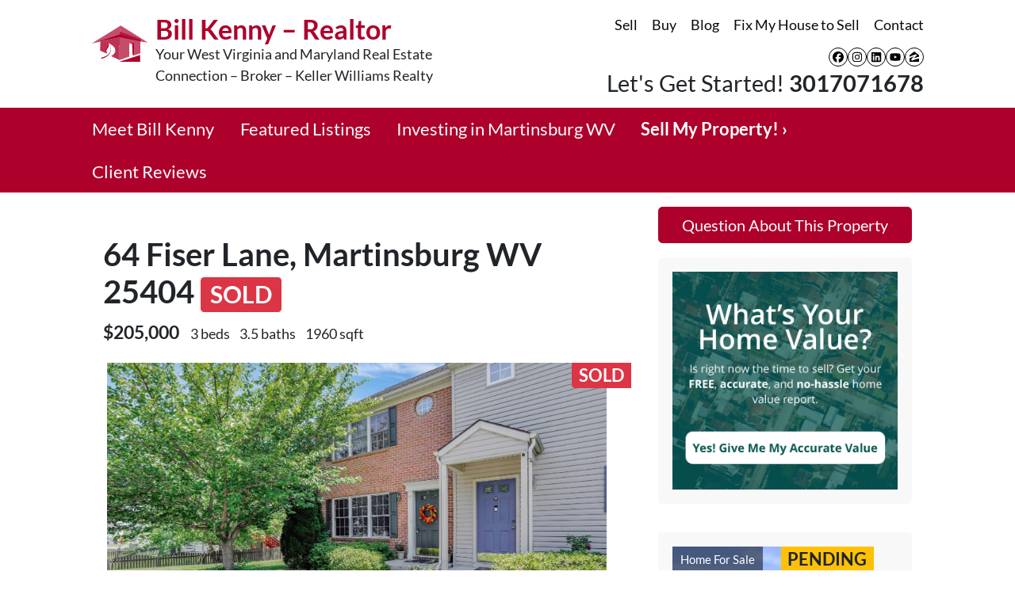

--- FILE ---
content_type: text/html; charset=UTF-8
request_url: https://www.billkennyrei.com/property/64-fiser-lane-martinsburg-wv-25404/
body_size: 25527
content:

<!doctype html>
<html lang="en-US">
  <head>
  <meta charset="utf-8">
  <meta http-equiv="x-ua-compatible" content="ie=edge">
<script>
var gform;gform||(document.addEventListener("gform_main_scripts_loaded",function(){gform.scriptsLoaded=!0}),window.addEventListener("DOMContentLoaded",function(){gform.domLoaded=!0}),gform={domLoaded:!1,scriptsLoaded:!1,initializeOnLoaded:function(o){gform.domLoaded&&gform.scriptsLoaded?o():!gform.domLoaded&&gform.scriptsLoaded?window.addEventListener("DOMContentLoaded",o):document.addEventListener("gform_main_scripts_loaded",o)},hooks:{action:{},filter:{}},addAction:function(o,n,r,t){gform.addHook("action",o,n,r,t)},addFilter:function(o,n,r,t){gform.addHook("filter",o,n,r,t)},doAction:function(o){gform.doHook("action",o,arguments)},applyFilters:function(o){return gform.doHook("filter",o,arguments)},removeAction:function(o,n){gform.removeHook("action",o,n)},removeFilter:function(o,n,r){gform.removeHook("filter",o,n,r)},addHook:function(o,n,r,t,i){null==gform.hooks[o][n]&&(gform.hooks[o][n]=[]);var e=gform.hooks[o][n];null==i&&(i=n+"_"+e.length),gform.hooks[o][n].push({tag:i,callable:r,priority:t=null==t?10:t})},doHook:function(n,o,r){var t;if(r=Array.prototype.slice.call(r,1),null!=gform.hooks[n][o]&&((o=gform.hooks[n][o]).sort(function(o,n){return o.priority-n.priority}),o.forEach(function(o){"function"!=typeof(t=o.callable)&&(t=window[t]),"action"==n?t.apply(null,r):r[0]=t.apply(null,r)})),"filter"==n)return r[0]},removeHook:function(o,n,t,i){var r;null!=gform.hooks[o][n]&&(r=(r=gform.hooks[o][n]).filter(function(o,n,r){return!!(null!=i&&i!=o.tag||null!=t&&t!=o.priority)}),gform.hooks[o][n]=r)}});
</script>

  <meta name="viewport" content="width=device-width, initial-scale=1">
  <title>64 Fiser Lane, Martinsburg WV 25404 | Bill Kenny &#8211; Realtor</title>
	<style>img:is([sizes="auto" i], [sizes^="auto," i]) { contain-intrinsic-size: 3000px 1500px }</style>
	<script>
dataLayer = window.dataLayer || [];
dataLayer.push({"subDomain":"bkennyagent","template":"agent-seller-01","category":"agent","theme":"carrot-01","CSULabel":"Non-CSU","personalizedsite":"no"});
</script>
<!-- Google Tag Manager -->
<script>
function initializeTagManager(w,d,s,l,i){w[l]=w[l]||[];w[l].push({'gtm.start':
    new Date().getTime(),event:'gtm.js'});var f=d.getElementsByTagName(s)[0],
    j=d.createElement(s),dl=l!='dataLayer'?'&l='+l:'';j.defer=true;j.src=
    'https://www.googletagmanager.com/gtm.js?id='+i+dl;f.parentNode.insertBefore(j,f);
}

window.addEventListener('load', () => {
    const deferDuration = navigator.userAgent.toLowerCase().includes('moto g power (2022)') ? 10000 : 2000;
    setTimeout(() => {
        initializeTagManager(window,document,'script','dataLayer','GTM-WWPZRDH');
    }, deferDuration);
});
</script>
<!-- End Google Tag Manager --><!-- start fakequery --><script type="text/javascript">(()=>{"use strict";window.__loaded=window.__loaded||[];var e,o,a;e="shim.js",o="module:loaded",window.__loaded.push({module:`/app/themes/carrot/assets/scripts/${e}`,call:o,context:a});const t="CARROT_THEME_SHIM_Q",r="JQUERY_QUEUE",s={},n=(...e)=>(s[r]||(s[r]=[]),s[r].push(["INSTANTIATE",e]),n);n.extend=Object.assign,n._isFake=!0,["add","addBack","addClass","after","ajaxComplete","ajaxError","ajaxSend","ajaxStart","ajaxStop","ajaxSuccess","andSelf","animate","append","appendTo","attr","before","bind","blur","change","children","clearQueue","click","clone","closest","contents","contextmenu","css","data","dblclick","delay","delegate","dequeue","detach","die","each","empty","end","eq","error","fadeIn","fadeOut","fadeTo","fadeToggle","filter","find","finish","first","focus","focusin","focusout","get","has","hasClass","height","hide","hover","html","index","innerHeight","innerWidth","insertAfter","insertBefore","is","jQuery","keydown","keypress","keyup","last","live","load","map","mousedown","mouseenter","mouseleave","mousemove","mouseout","mouseover","mouseup","next","nextAll","nextUntil","not","off","offset","offsetParent","on","one","outerHeight","outerWidth","parent","parents","parentsUntil","position","prepend","prependTo","prev","prevAll","prevUntil","promise","prop","pushStack","queue","ready","remove","removeAttr","removeClass","removeData","removeProp","replaceAll","replaceWith","resize","scroll","scrollLeft","scrollTop","select","serialize","serializeArray","show","siblings","size","slice","slideDown","slideToggle","slideUp","stop","submit","text","toArray","toggle","toggleClass","trigger","triggerHandler","unbind","undelegate","unload","unwrap","val","width","wrap","wrapAll","wrapInner"].forEach((e=>{n[e]=function(...o){s[r]||(s[r]=[]),s[r].push(["INSTANCE_METHOD_CALL",e,...o])}})),s[r]||(s[r]=[]),window.jQuery||(window.jQuery=n),window[t]?window[t][r]||(window[t][r]=s[r]):window[t]=s,window[t][r]||(window[t][r]=[])})();</script><!-- end fakequery -->
<meta name="description" content="Sell my home fast / friendly investor and realtor Bill Kenny /Martinsburg" />
<meta property="og:image" content="https://image-cdn.carrot.com/uploads/sites/40293/2021/05/sbiUF-2w.jpeg" />
<meta property="og:image:width" content="2048" />
<meta property="og:image:height" content="1363" />
<meta property="og:locale" content="en_US" />
<meta property="og:type" content="article" />
<meta property="og:title" content="64 Fiser Lane, Martinsburg WV 25404 | Bill Kenny &#8211; Realtor" />
<meta property="og:description" content="Sell my home fast / friendly investor and realtor Bill Kenny /Martinsburg" />
<meta property="og:url" content="https://www.billkennyrei.com/property/64-fiser-lane-martinsburg-wv-25404/" />
<meta property="og:site_name" content="Bill Kenny &#8211; Realtor" />
<meta property="og:updated_time" content="2021-08-31" />
<meta property="article:published_time" content="2021-06-01" />
<meta property="article:modified_time" content="2021-08-31" />
<meta name="twitter:card" content="summary_large_image" />
<meta name="twitter:title" content="64 Fiser Lane, Martinsburg WV 25404 | Bill Kenny &#8211; Realtor" />
<meta name="twitter:description" content="Sell my home fast / friendly investor and realtor Bill Kenny /Martinsburg" />
<meta name="twitter:image" content="https://image-cdn.carrot.com/uploads/sites/40293/2021/05/sbiUF-2w.jpeg" />
<link rel="canonical" href="https://www.billkennyrei.com/property/64-fiser-lane-martinsburg-wv-25404/" />

<link rel='dns-prefetch' href='//carrot.com' />
<link rel='dns-prefetch' href='//cdn.carrot.com' />
<link rel='dns-prefetch' href='//image-cdn.carrot.com' />
<link rel="preload" href="https://cdn.carrot.com/fonts/lato/v23/normal-400.woff2" as="font" crossorigin>
<link rel="preload" href="https://cdn.carrot.com/fonts/lato/v23/italic-400.woff2" as="font" crossorigin>
<link rel="preload" href="https://cdn.carrot.com/fonts/lato/v23/normal-700.woff2" as="font" crossorigin>
<link rel="preload" href="https://cdn.carrot.com/fonts/lato/v23/italic-700.woff2" as="font" crossorigin>
<link rel="dns-prefetch" href="//www.google-analytics.com">

<link rel="stylesheet" href="/app/mu-plugins/Editor/dist/assets/formStyle-DMuCAtEy.css"><link rel="stylesheet" href="/app/mu-plugins/Editor/dist/assets/testimonialStyle-Cbp7rxav.css"><style id='outermost-icon-block-style-inline-css'>
.wp-block-outermost-icon-block{display:flex;line-height:0}.wp-block-outermost-icon-block.has-border-color{border:none}.wp-block-outermost-icon-block .has-icon-color svg,.wp-block-outermost-icon-block.has-icon-color svg{color:currentColor}.wp-block-outermost-icon-block .has-icon-color:not(.has-no-icon-fill-color) svg,.wp-block-outermost-icon-block.has-icon-color:not(.has-no-icon-fill-color) svg{fill:currentColor}.wp-block-outermost-icon-block .icon-container{box-sizing:border-box}.wp-block-outermost-icon-block a,.wp-block-outermost-icon-block svg{height:100%;transition:transform .1s ease-in-out;width:100%}.wp-block-outermost-icon-block a:hover{transform:scale(1.1)}.wp-block-outermost-icon-block svg{transform:rotate(var(--outermost--icon-block--transform-rotate,0deg)) scaleX(var(--outermost--icon-block--transform-scale-x,1)) scaleY(var(--outermost--icon-block--transform-scale-y,1))}.wp-block-outermost-icon-block .rotate-90,.wp-block-outermost-icon-block.rotate-90{--outermost--icon-block--transform-rotate:90deg}.wp-block-outermost-icon-block .rotate-180,.wp-block-outermost-icon-block.rotate-180{--outermost--icon-block--transform-rotate:180deg}.wp-block-outermost-icon-block .rotate-270,.wp-block-outermost-icon-block.rotate-270{--outermost--icon-block--transform-rotate:270deg}.wp-block-outermost-icon-block .flip-horizontal,.wp-block-outermost-icon-block.flip-horizontal{--outermost--icon-block--transform-scale-x:-1}.wp-block-outermost-icon-block .flip-vertical,.wp-block-outermost-icon-block.flip-vertical{--outermost--icon-block--transform-scale-y:-1}.wp-block-outermost-icon-block .flip-vertical.flip-horizontal,.wp-block-outermost-icon-block.flip-vertical.flip-horizontal{--outermost--icon-block--transform-scale-x:-1;--outermost--icon-block--transform-scale-y:-1}

</style>
<style id='global-styles-inline-css'>
:root{--wp--preset--aspect-ratio--square: 1;--wp--preset--aspect-ratio--4-3: 4/3;--wp--preset--aspect-ratio--3-4: 3/4;--wp--preset--aspect-ratio--3-2: 3/2;--wp--preset--aspect-ratio--2-3: 2/3;--wp--preset--aspect-ratio--16-9: 16/9;--wp--preset--aspect-ratio--9-16: 9/16;--wp--preset--color--black: #212529;--wp--preset--color--cyan-bluish-gray: #abb8c3;--wp--preset--color--white: #fff;--wp--preset--color--pale-pink: #f78da7;--wp--preset--color--vivid-red: #cf2e2e;--wp--preset--color--luminous-vivid-orange: #ff6900;--wp--preset--color--luminous-vivid-amber: #fcb900;--wp--preset--color--light-green-cyan: #7bdcb5;--wp--preset--color--vivid-green-cyan: #00d084;--wp--preset--color--pale-cyan-blue: #8ed1fc;--wp--preset--color--vivid-cyan-blue: #0693e3;--wp--preset--color--vivid-purple: #9b51e0;--wp--preset--color--gray-300: #dee2e6;--wp--preset--color--gray-100: #f7f7f9;--wp--preset--color--c-brand-primary: #ad002b;--wp--preset--color--c-brand-primary-lighter: #fa003e;--wp--preset--color--c-brand-primary-darker: #610018;--wp--preset--color--c-link: #0a0a0a;--wp--preset--color--c-link-lighter: #303030;--wp--preset--color--c-link-darker: #000000;--wp--preset--color--c-button: #ad002b;--wp--preset--color--c-button-lighter: #fa003e;--wp--preset--color--c-button-darker: #610018;--wp--preset--color--c-secondary: #4774AF;--wp--preset--color--c-secondary-lighter: #dce7f5;--wp--preset--color--c-secondary-dark: #204170;--wp--preset--color--c-secondary-darker: #0d1a2d;--wp--preset--gradient--vivid-cyan-blue-to-vivid-purple: linear-gradient(135deg,rgba(6,147,227,1) 0%,rgb(155,81,224) 100%);--wp--preset--gradient--light-green-cyan-to-vivid-green-cyan: linear-gradient(135deg,rgb(122,220,180) 0%,rgb(0,208,130) 100%);--wp--preset--gradient--luminous-vivid-amber-to-luminous-vivid-orange: linear-gradient(135deg,rgba(252,185,0,1) 0%,rgba(255,105,0,1) 100%);--wp--preset--gradient--luminous-vivid-orange-to-vivid-red: linear-gradient(135deg,rgba(255,105,0,1) 0%,rgb(207,46,46) 100%);--wp--preset--gradient--very-light-gray-to-cyan-bluish-gray: linear-gradient(135deg,rgb(238,238,238) 0%,rgb(169,184,195) 100%);--wp--preset--gradient--cool-to-warm-spectrum: linear-gradient(135deg,rgb(74,234,220) 0%,rgb(151,120,209) 20%,rgb(207,42,186) 40%,rgb(238,44,130) 60%,rgb(251,105,98) 80%,rgb(254,248,76) 100%);--wp--preset--gradient--blush-light-purple: linear-gradient(135deg,rgb(255,206,236) 0%,rgb(152,150,240) 100%);--wp--preset--gradient--blush-bordeaux: linear-gradient(135deg,rgb(254,205,165) 0%,rgb(254,45,45) 50%,rgb(107,0,62) 100%);--wp--preset--gradient--luminous-dusk: linear-gradient(135deg,rgb(255,203,112) 0%,rgb(199,81,192) 50%,rgb(65,88,208) 100%);--wp--preset--gradient--pale-ocean: linear-gradient(135deg,rgb(255,245,203) 0%,rgb(182,227,212) 50%,rgb(51,167,181) 100%);--wp--preset--gradient--electric-grass: linear-gradient(135deg,rgb(202,248,128) 0%,rgb(113,206,126) 100%);--wp--preset--gradient--midnight: linear-gradient(135deg,rgb(2,3,129) 0%,rgb(40,116,252) 100%);--wp--preset--font-size--small: 12px;--wp--preset--font-size--medium: 20px;--wp--preset--font-size--large: 24px;--wp--preset--font-size--x-large: 42px;--wp--preset--font-size--normal: 16px;--wp--preset--font-size--larger: 36px;--wp--preset--font-size--huge: max(23.61px,min(4.03vw,40px));--wp--preset--spacing--20: 0.44rem;--wp--preset--spacing--30: 0.67rem;--wp--preset--spacing--40: 1rem;--wp--preset--spacing--50: 1.5rem;--wp--preset--spacing--60: 2.25rem;--wp--preset--spacing--70: 3.38rem;--wp--preset--spacing--80: 5.06rem;--wp--preset--shadow--natural: 6px 6px 9px rgba(0, 0, 0, 0.2);--wp--preset--shadow--deep: 12px 12px 50px rgba(0, 0, 0, 0.4);--wp--preset--shadow--sharp: 6px 6px 0px rgba(0, 0, 0, 0.2);--wp--preset--shadow--outlined: 6px 6px 0px -3px rgba(255, 255, 255, 1), 6px 6px rgba(0, 0, 0, 1);--wp--preset--shadow--crisp: 6px 6px 0px rgba(0, 0, 0, 1);}:root :where(.is-layout-flow) > :first-child{margin-block-start: 0;}:root :where(.is-layout-flow) > :last-child{margin-block-end: 0;}:root :where(.is-layout-flow) > *{margin-block-start: 24px;margin-block-end: 0;}:root :where(.is-layout-constrained) > :first-child{margin-block-start: 0;}:root :where(.is-layout-constrained) > :last-child{margin-block-end: 0;}:root :where(.is-layout-constrained) > *{margin-block-start: 24px;margin-block-end: 0;}:root :where(.is-layout-flex){gap: 24px;}:root :where(.is-layout-grid){gap: 24px;}body .is-layout-flex{display: flex;}.is-layout-flex{flex-wrap: wrap;align-items: center;}.is-layout-flex > :is(*, div){margin: 0;}body .is-layout-grid{display: grid;}.is-layout-grid > :is(*, div){margin: 0;}.has-black-color{color: var(--wp--preset--color--black) !important;}.has-cyan-bluish-gray-color{color: var(--wp--preset--color--cyan-bluish-gray) !important;}.has-white-color{color: var(--wp--preset--color--white) !important;}.has-pale-pink-color{color: var(--wp--preset--color--pale-pink) !important;}.has-vivid-red-color{color: var(--wp--preset--color--vivid-red) !important;}.has-luminous-vivid-orange-color{color: var(--wp--preset--color--luminous-vivid-orange) !important;}.has-luminous-vivid-amber-color{color: var(--wp--preset--color--luminous-vivid-amber) !important;}.has-light-green-cyan-color{color: var(--wp--preset--color--light-green-cyan) !important;}.has-vivid-green-cyan-color{color: var(--wp--preset--color--vivid-green-cyan) !important;}.has-pale-cyan-blue-color{color: var(--wp--preset--color--pale-cyan-blue) !important;}.has-vivid-cyan-blue-color{color: var(--wp--preset--color--vivid-cyan-blue) !important;}.has-vivid-purple-color{color: var(--wp--preset--color--vivid-purple) !important;}.has-gray-300-color{color: var(--wp--preset--color--gray-300) !important;}.has-gray-100-color{color: var(--wp--preset--color--gray-100) !important;}.has-c-brand-primary-color{color: var(--wp--preset--color--c-brand-primary) !important;}.has-c-brand-primary-lighter-color{color: var(--wp--preset--color--c-brand-primary-lighter) !important;}.has-c-brand-primary-darker-color{color: var(--wp--preset--color--c-brand-primary-darker) !important;}.has-c-link-color{color: var(--wp--preset--color--c-link) !important;}.has-c-link-lighter-color{color: var(--wp--preset--color--c-link-lighter) !important;}.has-c-link-darker-color{color: var(--wp--preset--color--c-link-darker) !important;}.has-c-button-color{color: var(--wp--preset--color--c-button) !important;}.has-c-button-lighter-color{color: var(--wp--preset--color--c-button-lighter) !important;}.has-c-button-darker-color{color: var(--wp--preset--color--c-button-darker) !important;}.has-c-secondary-color{color: var(--wp--preset--color--c-secondary) !important;}.has-c-secondary-lighter-color{color: var(--wp--preset--color--c-secondary-lighter) !important;}.has-c-secondary-dark-color{color: var(--wp--preset--color--c-secondary-dark) !important;}.has-c-secondary-darker-color{color: var(--wp--preset--color--c-secondary-darker) !important;}.has-black-background-color{background-color: var(--wp--preset--color--black) !important;}.has-cyan-bluish-gray-background-color{background-color: var(--wp--preset--color--cyan-bluish-gray) !important;}.has-white-background-color{background-color: var(--wp--preset--color--white) !important;}.has-pale-pink-background-color{background-color: var(--wp--preset--color--pale-pink) !important;}.has-vivid-red-background-color{background-color: var(--wp--preset--color--vivid-red) !important;}.has-luminous-vivid-orange-background-color{background-color: var(--wp--preset--color--luminous-vivid-orange) !important;}.has-luminous-vivid-amber-background-color{background-color: var(--wp--preset--color--luminous-vivid-amber) !important;}.has-light-green-cyan-background-color{background-color: var(--wp--preset--color--light-green-cyan) !important;}.has-vivid-green-cyan-background-color{background-color: var(--wp--preset--color--vivid-green-cyan) !important;}.has-pale-cyan-blue-background-color{background-color: var(--wp--preset--color--pale-cyan-blue) !important;}.has-vivid-cyan-blue-background-color{background-color: var(--wp--preset--color--vivid-cyan-blue) !important;}.has-vivid-purple-background-color{background-color: var(--wp--preset--color--vivid-purple) !important;}.has-gray-300-background-color{background-color: var(--wp--preset--color--gray-300) !important;}.has-gray-100-background-color{background-color: var(--wp--preset--color--gray-100) !important;}.has-c-brand-primary-background-color{background-color: var(--wp--preset--color--c-brand-primary) !important;}.has-c-brand-primary-lighter-background-color{background-color: var(--wp--preset--color--c-brand-primary-lighter) !important;}.has-c-brand-primary-darker-background-color{background-color: var(--wp--preset--color--c-brand-primary-darker) !important;}.has-c-link-background-color{background-color: var(--wp--preset--color--c-link) !important;}.has-c-link-lighter-background-color{background-color: var(--wp--preset--color--c-link-lighter) !important;}.has-c-link-darker-background-color{background-color: var(--wp--preset--color--c-link-darker) !important;}.has-c-button-background-color{background-color: var(--wp--preset--color--c-button) !important;}.has-c-button-lighter-background-color{background-color: var(--wp--preset--color--c-button-lighter) !important;}.has-c-button-darker-background-color{background-color: var(--wp--preset--color--c-button-darker) !important;}.has-c-secondary-background-color{background-color: var(--wp--preset--color--c-secondary) !important;}.has-c-secondary-lighter-background-color{background-color: var(--wp--preset--color--c-secondary-lighter) !important;}.has-c-secondary-dark-background-color{background-color: var(--wp--preset--color--c-secondary-dark) !important;}.has-c-secondary-darker-background-color{background-color: var(--wp--preset--color--c-secondary-darker) !important;}.has-black-border-color{border-color: var(--wp--preset--color--black) !important;}.has-cyan-bluish-gray-border-color{border-color: var(--wp--preset--color--cyan-bluish-gray) !important;}.has-white-border-color{border-color: var(--wp--preset--color--white) !important;}.has-pale-pink-border-color{border-color: var(--wp--preset--color--pale-pink) !important;}.has-vivid-red-border-color{border-color: var(--wp--preset--color--vivid-red) !important;}.has-luminous-vivid-orange-border-color{border-color: var(--wp--preset--color--luminous-vivid-orange) !important;}.has-luminous-vivid-amber-border-color{border-color: var(--wp--preset--color--luminous-vivid-amber) !important;}.has-light-green-cyan-border-color{border-color: var(--wp--preset--color--light-green-cyan) !important;}.has-vivid-green-cyan-border-color{border-color: var(--wp--preset--color--vivid-green-cyan) !important;}.has-pale-cyan-blue-border-color{border-color: var(--wp--preset--color--pale-cyan-blue) !important;}.has-vivid-cyan-blue-border-color{border-color: var(--wp--preset--color--vivid-cyan-blue) !important;}.has-vivid-purple-border-color{border-color: var(--wp--preset--color--vivid-purple) !important;}.has-gray-300-border-color{border-color: var(--wp--preset--color--gray-300) !important;}.has-gray-100-border-color{border-color: var(--wp--preset--color--gray-100) !important;}.has-c-brand-primary-border-color{border-color: var(--wp--preset--color--c-brand-primary) !important;}.has-c-brand-primary-lighter-border-color{border-color: var(--wp--preset--color--c-brand-primary-lighter) !important;}.has-c-brand-primary-darker-border-color{border-color: var(--wp--preset--color--c-brand-primary-darker) !important;}.has-c-link-border-color{border-color: var(--wp--preset--color--c-link) !important;}.has-c-link-lighter-border-color{border-color: var(--wp--preset--color--c-link-lighter) !important;}.has-c-link-darker-border-color{border-color: var(--wp--preset--color--c-link-darker) !important;}.has-c-button-border-color{border-color: var(--wp--preset--color--c-button) !important;}.has-c-button-lighter-border-color{border-color: var(--wp--preset--color--c-button-lighter) !important;}.has-c-button-darker-border-color{border-color: var(--wp--preset--color--c-button-darker) !important;}.has-c-secondary-border-color{border-color: var(--wp--preset--color--c-secondary) !important;}.has-c-secondary-lighter-border-color{border-color: var(--wp--preset--color--c-secondary-lighter) !important;}.has-c-secondary-dark-border-color{border-color: var(--wp--preset--color--c-secondary-dark) !important;}.has-c-secondary-darker-border-color{border-color: var(--wp--preset--color--c-secondary-darker) !important;}.has-vivid-cyan-blue-to-vivid-purple-gradient-background{background: var(--wp--preset--gradient--vivid-cyan-blue-to-vivid-purple) !important;}.has-light-green-cyan-to-vivid-green-cyan-gradient-background{background: var(--wp--preset--gradient--light-green-cyan-to-vivid-green-cyan) !important;}.has-luminous-vivid-amber-to-luminous-vivid-orange-gradient-background{background: var(--wp--preset--gradient--luminous-vivid-amber-to-luminous-vivid-orange) !important;}.has-luminous-vivid-orange-to-vivid-red-gradient-background{background: var(--wp--preset--gradient--luminous-vivid-orange-to-vivid-red) !important;}.has-very-light-gray-to-cyan-bluish-gray-gradient-background{background: var(--wp--preset--gradient--very-light-gray-to-cyan-bluish-gray) !important;}.has-cool-to-warm-spectrum-gradient-background{background: var(--wp--preset--gradient--cool-to-warm-spectrum) !important;}.has-blush-light-purple-gradient-background{background: var(--wp--preset--gradient--blush-light-purple) !important;}.has-blush-bordeaux-gradient-background{background: var(--wp--preset--gradient--blush-bordeaux) !important;}.has-luminous-dusk-gradient-background{background: var(--wp--preset--gradient--luminous-dusk) !important;}.has-pale-ocean-gradient-background{background: var(--wp--preset--gradient--pale-ocean) !important;}.has-electric-grass-gradient-background{background: var(--wp--preset--gradient--electric-grass) !important;}.has-midnight-gradient-background{background: var(--wp--preset--gradient--midnight) !important;}.has-small-font-size{font-size: var(--wp--preset--font-size--small) !important;}.has-medium-font-size{font-size: var(--wp--preset--font-size--medium) !important;}.has-large-font-size{font-size: var(--wp--preset--font-size--large) !important;}.has-x-large-font-size{font-size: var(--wp--preset--font-size--x-large) !important;}.has-normal-font-size{font-size: var(--wp--preset--font-size--normal) !important;}.has-larger-font-size{font-size: var(--wp--preset--font-size--larger) !important;}.has-huge-font-size{font-size: var(--wp--preset--font-size--huge) !important;}
:root :where(.wp-block-pullquote){font-size: 1.5em;line-height: 1.6;}
</style>
<link rel="stylesheet" href="https://cdn.carrot.com/artifacts/d9393ada920248396c280d842ecea1e28b0c8879/app/themes/carrot/dist/css/main.c87ffe.css"><style id='sage/css-inline-css'>
.lity{background:#0b0b0b;background:rgba(0,0,0,.9);bottom:0;left:0;opacity:0;outline:none!important;position:fixed;right:0;top:0;transition:opacity .3s ease;white-space:nowrap;z-index:9990}.lity.lity-opened{opacity:1}.lity.lity-closed{opacity:0}.lity *{box-sizing:border-box}.lity-wrap{bottom:0;left:0;outline:none!important;position:fixed;right:0;text-align:center;top:0;z-index:9990}.lity-wrap:before{content:"";display:inline-block;height:100%;margin-right:-.25em;vertical-align:middle}.lity-loader{color:#fff;font-family:Arial,Helvetica,sans-serif;font-size:14px;margin-top:-.8em;opacity:0;position:absolute;text-align:center;top:50%;transition:opacity .3s ease;width:100%;z-index:9991}.lity-loading .lity-loader{opacity:1}.lity-container{display:inline-block;max-height:100%;max-width:100%;outline:none!important;position:relative;text-align:left;vertical-align:middle;white-space:normal;z-index:9992}.lity-content{transform:scale(1);transition:transform .3s ease;width:100%;z-index:9993}.lity-closed .lity-content,.lity-loading .lity-content{transform:scale(.8)}.lity-content:after{bottom:0;box-shadow:0 0 8px rgba(0,0,0,.6);content:"";display:block;height:auto;left:0;position:absolute;right:0;top:0;width:auto;z-index:-1}.lity-close{-webkit-appearance:none;background:none;border:0;box-shadow:none;color:#fff;cursor:pointer;font-family:Arial,Baskerville,monospace;font-size:35px;font-style:normal;height:35px;line-height:35px;outline:none;padding:0;position:fixed;right:0;text-align:center;-webkit-text-decoration:none;text-decoration:none;text-shadow:0 1px 2px rgba(0,0,0,.6);top:0;width:35px;z-index:9994}.lity-close::-moz-focus-inner{border:0;padding:0}.lity-close:active,.lity-close:focus,.lity-close:hover,.lity-close:visited{background:none;border:0;box-shadow:none;color:#fff;font-family:Arial,Baskerville,monospace;font-size:35px;font-style:normal;line-height:35px;outline:none;padding:0;text-align:center;-webkit-text-decoration:none;text-decoration:none;text-shadow:0 1px 2px rgba(0,0,0,.6)}.lity-close:active{top:1px}.lity-image img{border:0;display:block;line-height:0;max-width:100%}.lity-facebookvideo .lity-container,.lity-googlemaps .lity-container,.lity-iframe .lity-container,.lity-vimeo .lity-container,.lity-youtube .lity-container{max-width:964px;width:100%}.lity-iframe-container{height:0;overflow:auto;padding-top:56.25%;pointer-events:auto;transform:translateZ(0);width:100%;-webkit-overflow-scrolling:touch}.lity-iframe-container iframe{background:#000;box-shadow:0 0 8px rgba(0,0,0,.6);display:block;height:100%;left:0;position:absolute;top:0;width:100%}.lity-hide{display:none}.slick-slider{box-sizing:border-box;-webkit-touch-callout:none;touch-action:pan-y;-webkit-user-select:none;-moz-user-select:none;user-select:none;-webkit-tap-highlight-color:rgba(0,0,0,0)}.slick-list,.slick-slider{display:block;position:relative}.slick-list{margin:0;overflow:hidden;padding:0}.slick-list:focus{outline:none}.slick-list.dragging{cursor:pointer;cursor:hand}.slick-slider .slick-list,.slick-slider .slick-track{transform:translateZ(0)}.slick-track{display:block;left:0;margin-left:auto;margin-right:auto;position:relative;top:0}.slick-track:after,.slick-track:before{content:"";display:table}.slick-track:after{clear:both}.slick-loading .slick-track{visibility:hidden}.slick-slide{display:none;float:left;height:100%;min-height:1px}[dir=rtl] .slick-slide{float:right}.slick-slide img{display:block}.slick-slide.slick-loading img{display:none}.slick-slide.dragging img{pointer-events:none}.slick-initialized .slick-slide{display:block}.slick-loading .slick-slide{visibility:hidden}.slick-vertical .slick-slide{border:1px solid transparent;display:block;height:auto}.slick-arrow.slick-hidden{display:none}.slick-next,.slick-prev{border:none;cursor:pointer;display:block;font-size:0;height:120px;line-height:0;padding:0;position:absolute;top:50%;transform:translateY(-50%);width:20px}.slick-next,.slick-next:focus,.slick-next:hover,.slick-prev,.slick-prev:focus,.slick-prev:hover{background:transparent;color:transparent;outline:none}.slick-next:focus:before,.slick-next:hover:before,.slick-prev:focus:before,.slick-prev:hover:before{opacity:1}.slick-next.slick-disabled:before,.slick-prev.slick-disabled:before{opacity:.25}.slick-next:before,.slick-prev:before{line-height:1;opacity:.75;-webkit-font-smoothing:antialiased;-moz-osx-font-smoothing:grayscale}.slick-prev{left:-25px}.slick-prev:before{content:"←"}.slick-next{right:-25px}.slick-next:before{content:"→"}
</style>
<link rel="stylesheet" href="/app/mu-plugins/Editor/dist/assets/filtersRemoveMarginStyle-DaCVUGgC.css"><link rel="stylesheet" href="https://cdn.carrot.com/artifacts/d9393ada920248396c280d842ecea1e28b0c8879/app/themes/carrot-01/dist/css/main-01.2fe1a3.css">
<style>
:root {
  --body-color: #373a3c;
  --font-primary: 'Lato',-apple-system,BlinkMacSystemFont,"Segoe UI",Roboto,Oxygen-Sans,Ubuntu,Cantarell,"Helvetica Neue",sans-serif;
  --font-headings: 'Lato',-apple-system,BlinkMacSystemFont,"Segoe UI",Roboto,Oxygen-Sans,Ubuntu,Cantarell,"Helvetica Neue",sans-serif;
  --color-brand-primary: #ad002b;
  --color-brand-primary-hover: #7a001e;
  --color-brand-primary-lighter: #fa003e;
  --color-brand-primary-darker: #610018;
  --color-brand-primary-islight: #ad002b;
  --color-brand-primary-isdark: #e4e4e4;
  --color-brand-secondary: #4774AF;
  --color-brand-secondary-lighter: #dce7f5;
  --color-brand-secondary-dark: #204170;
  --color-brand-secondary-darker: #0d1a2d;
  --color-link: #0a0a0a;
  --color-link-hover: #000000;
  --color-link-lighter: #303030;
  --color-link-darker: #000000;
  --color-button: #ad002b;
  --color-button-hover: #7a001e;
  --color-button-lighter: #fa003e;
  --color-button-darker: #610018;
  --color-text-on-black: #fff;
  --color-text-on-white: #1d1d1d;
  --color-text-on-light-gray: #1d1d1d;
  --color-text-on-lightest-gray: #1d1d1d;
  --color-text-on-primary: #ffffff;
  --color-text-on-primary-darker: #ffffff;
  --color-text-on-primary-lighter: #ffffff;
  --color-text-on-secondary: #ffffff;
  --color-text-on-secondary-dark: #ffffff;
  --color-text-on-secondary-darker: #ffffff;
  --color-text-on-secondary-lighter: #1d1d1d;
  --color-text-on-link: #ffffff;
  --color-text-on-link-darker: #ffffff;
  --color-text-on-link-lighter: #ffffff;
  --color-text-on-button: #ffffff;
  --color-text-on-button-darker: #ffffff;
  --color-text-on-button-lighter: #ffffff;
}

@font-face {
  font-family: 'Lato';
  font-style: normal;
  font-weight: 400;
  font-display: swap;
  src: url('https://cdn.carrot.com/fonts/lato/v23/normal-400.woff2') format('woff2'), url('https://cdn.carrot.com/fonts/lato/v23/normal-400.woff') format('woff');
}
@font-face {
  font-family: 'Lato';
  font-style: italic;
  font-weight: 400;
  font-display: swap;
  src: url('https://cdn.carrot.com/fonts/lato/v23/italic-400.woff2') format('woff2'), url('https://cdn.carrot.com/fonts/lato/v23/italic-400.woff') format('woff');
}
@font-face {
  font-family: 'Lato';
  font-style: normal;
  font-weight: 700;
  font-display: swap;
  src: url('https://cdn.carrot.com/fonts/lato/v23/normal-700.woff2') format('woff2'), url('https://cdn.carrot.com/fonts/lato/v23/normal-700.woff') format('woff');
}
@font-face {
  font-family: 'Lato';
  font-style: italic;
  font-weight: 700;
  font-display: swap;
  src: url('https://cdn.carrot.com/fonts/lato/v23/italic-700.woff2') format('woff2'), url('https://cdn.carrot.com/fonts/lato/v23/italic-700.woff') format('woff');
}
</style>

<script src="https://unpkg.com/jquery@3.7.0/dist/jquery.min.js"></script><script src="https://www.billkennyrei.com/wp-includes/js/dist/dom-ready.min.js?ver=f77871ff7694fffea381"></script><script src="https://cdn.carrot.com/artifacts/d9393ada920248396c280d842ecea1e28b0c8879/app/themes/carrot/dist/js/support.b43fea.js"></script><script>
jQuery($ => $()?.utmz?.({"domainName":false}))
</script><script src="https://cdn.carrot.com/artifacts/d9393ada920248396c280d842ecea1e28b0c8879/app/themes/carrot/dist/js/main.a9477e.js"></script><script type="module" src="/app/mu-plugins/Editor/dist/assets/formScript-D2IrI3SA.js"></script>  <script type="application/ld+json">{"@context": "https://schema.org", "@type": "WebSite", "url": "https://www.billkennyrei.com/", "name": "Bill Kenny &#8211; Realtor"}</script>
<style id="block-visibility-frontend-inline-css">/* Front-end Styles */
@media (max-width: 669px) {
  .hide-on-mobile {
    display: none !important;
  }
}

@media (min-width: 670px) and (max-width: 1023px) {
  .hide-on-tablet {
    display: none !important;
  }
}

@media (min-width: 1024px) {
  .hide-on-desktop {
    display: none !important;
  }
}
</style>    <style>
      .gform_wrapper.gravity-theme fieldset.autocomplete-us:not(.gfield_error) .ginput_container_address > span:not(.address_line_1),
      .gform_wrapper.gravity-theme fieldset.autocomplete-us:not(.gfield_error) span.address_line_1 label,
      li.autocomplete-us:not(.gfield_error) .ginput_container_address span:not(.address_line_1),
      li.autocomplete-us:not(.gfield_error) .ginput_container_address span.address_line_1 label {
        display: none;
      }
    </style>
    <noscript>
        <style>
          .gform_wrapper.gravity-theme fieldset.autocomplete-us:not(.gfield_error) .ginput_container_address > span:not(.address_line_1),
          .gform_wrapper.gravity-theme fieldset.autocomplete-us span.address_line_1 label,
          li.autocomplete-us:not(.gfield_error) .ginput_container_address span:not(.address_line_1),
          li.autocomplete-us:not(.gfield_error) .ginput_container_address span.address_line_1 label {
            display: block;
          }
        </style>
    </noscript>
      
          </head>
  <body class="wp-singular property-template-default single single-property postid-4693 wp-embed-responsive wp-theme-carrot wp-child-theme-carrot-01 env-production 64-fiser-lane-martinsburg-wv-25404 logo-icon no-hero no-credbar sidebar-primary has-featured-image has-property-image sitetype-agent">
    <!-- Google Tag Manager (noscript) -->
<noscript><iframe src="https://www.googletagmanager.com/ns.html?id=GTM-WWPZRDH"
height="0" width="0" style="display:none;visibility:hidden"></iframe></noscript>
<!-- End Google Tag Manager (noscript) -->    <div class="wrap">
      
<!-- Property Modal -->
 
  <div class="modal modal-no-header fade" id="propertyInquiryForm" tabindex="-1" role="dialog" aria-labelledby="propertyInquiryFormTitle" aria-hidden="true">
    <div class="modal-dialog modal-dialog-centered" role="document">
      <div class="modal-content">
        <div class="modal-body">
          <button type="button" class="close" data-dismiss="modal" aria-label="Close">
            <span aria-hidden="true">&times;</span>
          </button>
                      <script type="text/javascript"></script>
                <div class='gf_browser_chrome gform_wrapper gform_legacy_markup_wrapper gform-theme--no-framework' data-form-theme='legacy' data-form-index='0' id='gform_wrapper_14' ><div id='gf_14' class='gform_anchor' tabindex='-1'></div>
                        <div class='gform_heading'>
                            <h3 class="gform_title">Question About This Property</h3>
                            <p class='gform_description'></p>
                        </div><form method='post' enctype='multipart/form-data' target='gform_ajax_frame_14' id='gform_14'  action='/property/64-fiser-lane-martinsburg-wv-25404/#gf_14' data-formid='14' novalidate>
                        <div class='gform-body gform_body'><ul id='gform_fields_14' class='gform_fields top_label form_sublabel_below description_below'><li id="field_14_1"  class="gfield gfield--type-name field_sublabel_below gfield--no-description field_description_below gfield_visibility_visible"  data-js-reload="field_14_1"><label class='gfield_label gform-field-label gfield_label_before_complex'  >Name</label><div class='ginput_complex ginput_container ginput_container--name no_prefix has_first_name no_middle_name has_last_name no_suffix gf_name_has_2 ginput_container_name gform-grid-row' id='input_14_1'>
                            
                            <span id='input_14_1_3_container' class='name_first gform-grid-col gform-grid-col--size-auto' >
                                                    <input type='text' name='input_1.3' id='input_14_1_3' value=''   aria-required='false'     />
                                                    <label for='input_14_1_3' class='gform-field-label gform-field-label--type-sub '>First</label>
                                                </span>
                            
                            <span id='input_14_1_6_container' class='name_last gform-grid-col gform-grid-col--size-auto' >
                                                    <input type='text' name='input_1.6' id='input_14_1_6' value=''   aria-required='false'     />
                                                    <label for='input_14_1_6' class='gform-field-label gform-field-label--type-sub '>Last</label>
                                                </span>
                            
                        </div></li><li id="field_14_2"  class="gfield gfield--type-phone gf_left_half field_sublabel_below gfield--no-description field_description_below gfield_visibility_visible"  data-js-reload="field_14_2"><label class='gfield_label gform-field-label' for='input_14_2' >Phone</label><div class='ginput_container ginput_container_phone'><input data-mask="standard" name='input_2' id='input_14_2' type='tel' value='' class='medium'    aria-invalid="false"   /></div></li><li id="field_14_3"  class="gfield gfield--type-email gf_right_half gfield_contains_required field_sublabel_below gfield--no-description field_description_below gfield_visibility_visible"  data-js-reload="field_14_3"><label class='gfield_label gform-field-label' for='input_14_3' >Email<span class="gfield_required"><span class="gfield_required gfield_required_asterisk">*</span></span></label><div class='ginput_container ginput_container_email'>
                            <input name='input_3' id='input_14_3' type='email' value='' class='medium'    aria-required="true" aria-invalid="false"  />
                        </div></li><li id="field_14_4"  class="gfield gfield--type-textarea field_sublabel_below gfield--no-description field_description_below gfield_visibility_visible"  data-js-reload="field_14_4"><label class='gfield_label gform-field-label' for='input_14_4' >Questions / Comments:</label><div class='ginput_container ginput_container_textarea'><textarea name='input_4' id='input_14_4' class='textarea medium'      aria-invalid="false"   rows='10' cols='50'></textarea></div></li><li id="field_14_5"  class="gfield gfield--type-honeypot gform_validation_container field_sublabel_below gfield--has-description field_description_below gfield_visibility_visible"  data-js-reload="field_14_5"><label class='gfield_label gform-field-label' for='input_14_5' >Email</label><div class='ginput_container'><input name='input_5' id='input_14_5' type='text' value='' autocomplete='new-password'/></div><div class='gfield_description' id='gfield_description_14_5'>This field is for validation purposes and should be left unchanged.</div></li></ul></div>
        <div class='gform_footer top_label'> <input type='submit' id='gform_submit_button_14' class='gform_button button' value='Submit'  onclick='if(window["gf_submitting_14"]){return false;}  if( !jQuery("#gform_14")[0].checkValidity || jQuery("#gform_14")[0].checkValidity()){window["gf_submitting_14"]=true;}  ' onkeypress='if( event.keyCode == 13 ){ if(window["gf_submitting_14"]){return false;} if( !jQuery("#gform_14")[0].checkValidity || jQuery("#gform_14")[0].checkValidity()){window["gf_submitting_14"]=true;}  jQuery("#gform_14").trigger("submit",[true]); }' /> <input type='hidden' name='gform_ajax' value='form_id=14&amp;title=1&amp;description=1&amp;tabindex=0' />
            <input type='hidden' class='gform_hidden' name='is_submit_14' value='1' />
            <input type='hidden' class='gform_hidden' name='gform_submit' value='14' />
            
            <input type='hidden' class='gform_hidden' name='gform_unique_id' value='' />
            <input type='hidden' class='gform_hidden' name='state_14' value='WyJbXSIsIjU2MTVjN2VlOTYzMzE4OGM5YWIwOGM4MzBiODdkYmM5Il0=' />
            <input type='hidden' class='gform_hidden' name='gform_target_page_number_14' id='gform_target_page_number_14' value='0' />
            <input type='hidden' class='gform_hidden' name='gform_source_page_number_14' id='gform_source_page_number_14' value='1' />
            <input type='hidden' name='gform_field_values' value='' />
            
        </div>
                        <p style="display: none !important;"><label>&#916;<textarea name="ak_hp_textarea" cols="45" rows="8" maxlength="100"></textarea></label><input type="hidden" id="ak_js_1" name="ak_js" value="17"/><script>document.getElementById( "ak_js_1" ).setAttribute( "value", ( new Date() ).getTime() );</script></p></form>
                        </div>
		                <iframe style='display:none;width:0px;height:0px;' src='about:blank' name='gform_ajax_frame_14' id='gform_ajax_frame_14' title='This iframe contains the logic required to handle Ajax powered Carrot Forms.'></iframe>
		                <script>
gform.initializeOnLoaded( function() {gformInitSpinner( 14, 'https://www.billkennyrei.com/app/mu-plugins/gravityforms/images/spinner.svg', true );jQuery('#gform_ajax_frame_14').on('load',function(){var contents = jQuery(this).contents().find('*').html();var is_postback = contents.indexOf('GF_AJAX_POSTBACK') >= 0;if(!is_postback){return;}var form_content = jQuery(this).contents().find('#gform_wrapper_14');var is_confirmation = jQuery(this).contents().find('#gform_confirmation_wrapper_14').length > 0;var is_redirect = contents.indexOf('gformRedirect(){') >= 0;var is_form = form_content.length > 0 && ! is_redirect && ! is_confirmation;var mt = parseInt(jQuery('html').css('margin-top'), 10) + parseInt(jQuery('body').css('margin-top'), 10) + 100;if(is_form){jQuery('#gform_wrapper_14').html(form_content.html());if(form_content.hasClass('gform_validation_error')){jQuery('#gform_wrapper_14').addClass('gform_validation_error');} else {jQuery('#gform_wrapper_14').removeClass('gform_validation_error');}setTimeout( function() { /* delay the scroll by 50 milliseconds to fix a bug in chrome */ jQuery(document).scrollTop(jQuery('#gform_wrapper_14').offset().top - mt); }, 50 );if(window['gformInitDatepicker']) {gformInitDatepicker();}if(window['gformInitPriceFields']) {gformInitPriceFields();}var current_page = jQuery('#gform_source_page_number_14').val();gformInitSpinner( 14, 'https://www.billkennyrei.com/app/mu-plugins/gravityforms/images/spinner.svg', true );jQuery(document).trigger('gform_page_loaded', [14, current_page]);window['gf_submitting_14'] = false;}else if(!is_redirect){var confirmation_content = jQuery(this).contents().find('.GF_AJAX_POSTBACK').html();if(!confirmation_content){confirmation_content = contents;}setTimeout(function(){jQuery('#gform_wrapper_14').replaceWith(confirmation_content);jQuery(document).scrollTop(jQuery('#gf_14').offset().top - mt);jQuery(document).trigger('gform_confirmation_loaded', [14]);window['gf_submitting_14'] = false;wp.a11y.speak(jQuery('#gform_confirmation_message_14').text());}, 50);}else{jQuery('#gform_14').append(contents);if(window['gformRedirect']) {gformRedirect();}}jQuery(document).trigger('gform_post_render', [14, current_page]);gform.utils.trigger({ event: 'gform/postRender', native: false, data: { formId: 14, currentPage: current_page } });} );} );
</script>
                  </div>
      </div>
    </div>
  </div>

<header class="banner banner--isDefault">
  <div class="container clearfix">
    <nav class="nav-top">
      <div class="menu-header-navigation-container"><ul id="menu-header-navigation" class="nav"><li id="menu-item-1270" class="menu-item menu-item-type-post_type menu-item-object-page menu-item-1270"><a href="https://www.billkennyrei.com/sell-your-house/">Sell</a></li>
<li id="menu-item-1269" class="menu-item menu-item-type-post_type menu-item-object-page menu-item-1269"><a href="https://www.billkennyrei.com/buy-a-house/">Buy</a></li>
<li id="menu-item-5702" class="menu-item menu-item-type-post_type menu-item-object-page current_page_parent menu-item-5702"><a href="https://www.billkennyrei.com/blog-2/">Blog</a></li>
<li id="menu-item-5703" class="menu-item menu-item-type-post_type menu-item-object-location menu-item-5703"><a href="https://www.billkennyrei.com/locations/fix-my-house-to-sell/">Fix My House to Sell</a></li>
<li id="menu-item-1271" class="menu-item menu-item-type-post_type menu-item-object-page menu-item-1271"><a href="https://www.billkennyrei.com/contact/">Contact</a></li>
</ul></div>      <ul class="list-social">
      <li class="share-facebook">
      <a class="list-social-link" href="https://www.facebook.com/kwbillkenny7" rel="noopener" target="_blank">
        <span class="sr-only">Facebook</span>
        <svg class="social-icon">
          <use xlink:href="#social-icon-facebook"></use>
        </svg>
      </a>
    </li>
      <li class="share-instagram">
      <a class="list-social-link" href="https://www.instagram.com/bill_kenny_rei/" rel="noopener" target="_blank">
        <span class="sr-only">Instagram</span>
        <svg class="social-icon">
          <use xlink:href="#social-icon-instagram"></use>
        </svg>
      </a>
    </li>
      <li class="share-linkedin">
      <a class="list-social-link" href="https://www.linkedin.com/in/billkenny-realestate" rel="noopener" target="_blank">
        <span class="sr-only">LinkedIn</span>
        <svg class="social-icon">
          <use xlink:href="#social-icon-linkedin"></use>
        </svg>
      </a>
    </li>
      <li class="share-youtube">
      <a class="list-social-link" href="https://www.youtube.com/channel/UCkiMYa5QnuCaaU4a-u36o6Q?view_as=subscriber" rel="noopener" target="_blank">
        <span class="sr-only">YouTube</span>
        <svg class="social-icon">
          <use xlink:href="#social-icon-youtube"></use>
        </svg>
      </a>
    </li>
      <li class="share-zillow">
      <a class="list-social-link" href="https://www.zillow.com/profile/billkennyagent/" rel="noopener" target="_blank">
        <span class="sr-only">Zillow</span>
        <svg class="social-icon">
          <use xlink:href="#social-icon-zillow"></use>
        </svg>
      </a>
    </li>
  </ul>
    </nav>
    <div class="brand-container brand--basic-icon" itemscope itemtype="https://schema.org/Organization">
  <a class="brand" itemprop="url" href="https://www.billkennyrei.com/">
                      <?xml version="1.0" encoding="UTF-8" standalone="no"?>
<svg xmlns="http://www.w3.org/2000/svg" viewBox="0 0 36 36" version="1.1" alt="Bill Kenny - Realtor" class="brand-logo brand__icon">
    <g id="house-eco-02" transform="translate(0.000000, 7.000000)" fill="currentColor">
        <polyline id="Fill-5" style="opacity: 0.7;" points="31.0968917 8.59349 30.9781146 17.6571 27.1630318 18.94303 26.9518471 11.18467 23.9796688 10.61726 23.9961783 19.7501 17.8566879 21.87967 18.0362293 3.93829 31.0968917 8.59349"/>
        <polyline id="Fill-6" style="opacity: 0.7;" points="18.6539618 0.11339 35.7819363 10.8813 18.1004331 5.51011 18.6539618 0.11339"/>
        <polyline id="Fill-7" points="23.9562803 11.20008 25.7966369 11.58763 26.1376051 18.70176 27.1774777 18.93176 27.1616561 18.93176 26.9518471 11.18467 23.9796688 10.61726 23.9562803 11.20008"/>
        <polyline id="Fill-8" style="opacity: 0.7;" points="18.6539618 0.11339 0.412968153 11.33647 18.1004331 5.51011 18.6539618 0.11339"/>
        <path d="M17.9857834,7.48282 L5.75357962,10.25133 L5.64580892,15.98799 L9.3602293,17.64698 C8.75373248,16.8705 8.52580892,15.8263 9.57210191,14.52588 C11.018293,12.72981 9.9708535,10.9296 9.2176051,10.51123 C9.56292994,10.49996 12.6637452,12.17298 13.1168408,12.5212 C14.217707,13.29929 15.1844331,14.31428 15.1958981,15.92474 C15.2082803,17.6318 13.545172,18.94832 12.5103439,19.37152 L17.8566879,21.87967 L17.8566879,21.79066 L17.9857834,7.48282" id="Fill-10" style="opacity: 0.8;"/>
        <polyline id="Fill-11" points="5.46833121 10.304 18.1818344 7.54607 30.6678726 10.02547 35.6847134 10.83507 18.0041274 5.47239 0.147898089 11.43836 5.46833121 10.304"/>
        <path d="M9.3602293,17.64698 L9.98231847,17.50875 C9.98231847,17.50875 9.16532484,16.04227 10.0091465,14.9822 C11.5617325,13.0318 11.1859108,12.36319 10.7036943,11.20445 C10.7036943,11.20445 10.4379363,10.93052 9.2176051,10.51123 C9.2176051,10.51123 10.8930955,11.87674 10.0359745,13.51434 C9.1786242,15.15194 8.14884076,15.78743 9.3602293,17.64698" id="Fill-12"/>
        <path d="M12.0086369,12.65943 C12.0086369,12.65943 14.5834395,18.64817 6.98170701,20.97945 C6.98170701,20.97945 5.87992357,21.20738 6.43047134,20.52267 C6.79803822,20.06497 13.7247134,19.3338 12.0086369,12.65943" id="Fill-13"/>
        <polyline id="Fill-111" points="30.9327134 18.67439 30.9327134 22.95101 17.8484331 22.95101 30.9327134 18.67439"/>
    </g>
</svg>
        <div class="brand-text">
      <b class="brand-name" itemprop="name">Bill Kenny &#8211; Realtor</b>
      <span class="tagline brand-tagline">Your West Virginia and Maryland Real Estate Connection &#8211; Broker &#8211; Keller Williams Realty </span>
    </div>
  </a>
</div>    <div class="contact-row">
            <div id="main-contact-phone" class="contact-phone">
        <span class="contact-phone-text">Let's Get Started!</span>
        <span class="telephone" itemprop="telephone">
          <b>3017071678</b>
        </span>
      </div>
          </div>
  </div>
    <nav class="nav-primary navbar navbar-expand-md navbar-dark bg-primary">
    <div class="container">
      <div id="mobile-contact-phone" class="navbar-brand">
        Let's Get Started!        <span class="telephone" itemprop="telephone">
          <b>3017071678</b>
        </span>
      </div>
      <button type="button" class="navbar-toggler collapsed" data-toggle="collapse" data-target="#nav-primary" aria-expanded="false" aria-controls="nav-primary">
        Menu
      </button>
      <div id='nav-primary' class='collapse navbar-collapse'>
  <ul class="list-social">
      <li class="share-facebook">
      <a class="list-social-link" href="https://www.facebook.com/kwbillkenny7" rel="noopener" target="_blank">
        <span class="sr-only">Facebook</span>
        <svg class="social-icon">
          <use xlink:href="#social-icon-facebook"></use>
        </svg>
      </a>
    </li>
      <li class="share-instagram">
      <a class="list-social-link" href="https://www.instagram.com/bill_kenny_rei/" rel="noopener" target="_blank">
        <span class="sr-only">Instagram</span>
        <svg class="social-icon">
          <use xlink:href="#social-icon-instagram"></use>
        </svg>
      </a>
    </li>
      <li class="share-linkedin">
      <a class="list-social-link" href="https://www.linkedin.com/in/billkenny-realestate" rel="noopener" target="_blank">
        <span class="sr-only">LinkedIn</span>
        <svg class="social-icon">
          <use xlink:href="#social-icon-linkedin"></use>
        </svg>
      </a>
    </li>
      <li class="share-youtube">
      <a class="list-social-link" href="https://www.youtube.com/channel/UCkiMYa5QnuCaaU4a-u36o6Q?view_as=subscriber" rel="noopener" target="_blank">
        <span class="sr-only">YouTube</span>
        <svg class="social-icon">
          <use xlink:href="#social-icon-youtube"></use>
        </svg>
      </a>
    </li>
      <li class="share-zillow">
      <a class="list-social-link" href="https://www.zillow.com/profile/billkennyagent/" rel="noopener" target="_blank">
        <span class="sr-only">Zillow</span>
        <svg class="social-icon">
          <use xlink:href="#social-icon-zillow"></use>
        </svg>
      </a>
    </li>
  </ul>

  <ul id="menu-main-navigation" class="navbar-nav"><li  id="menu-item-1273" class="menu-item menu-item-type-post_type menu-item-object-page menu-item-1273 nav-item"><a title="Meet [company]" href="https://www.billkennyrei.com/bill-kenny/" class="nav-link">Meet Bill Kenny</a></li>
<li  id="menu-item-1780" class="menu-item menu-item-type-post_type_archive menu-item-object-property menu-item-1780 nav-item"><a title="Featured Listings" href="https://www.billkennyrei.com/property/" class="nav-link">Featured Listings</a></li>
<li  id="menu-item-3936" class="menu-item menu-item-type-post_type menu-item-object-location menu-item-3936 nav-item"><a title="Investing in Martinsburg WV" href="https://www.billkennyrei.com/locations/investing-in-martinsburg-wv/" class="nav-link">Investing in Martinsburg WV</a></li>
<li  id="menu-item-582" class="menu-item menu-item-type-post_type menu-item-object-page menu-item-582 nav-item"><a title="Sell My Property! ›" href="https://www.billkennyrei.com/sell-your-house/" class="nav-link"><strong>Sell My Property! ›</strong></a></li>
<li  id="menu-item-1161" class="menu-item menu-item-type-post_type menu-item-object-page menu-item-1161 nav-item"><a title="Client Reviews" href="https://www.billkennyrei.com/testimonials/" class="nav-link">Client Reviews</a></li>
</ul>
  </div>    </div>
  </nav>
  </header>
      <div class="content-wrap" role="document">
        <div class="content">
          <main class="main">
                            <article class="post-4693 property type-property status-publish has-post-thumbnail hentry">
            <header>
      <h1 class="property-title">
        64 Fiser Lane, Martinsburg WV 25404                  <span class="badge badge-danger badge-sold">Sold</span>
              </h1>
      <ul class="list-inline">
        <li class="lead"><b>$205,000</b></li>        <li>3 beds</li>        <li>3.5 baths</li>        <li>1960 sqft</li>      </ul>
    </header>
          <div class="property-images">
                  <span class="badge badge-danger badge-sold">Sold</span>
                <div class="slider slider-for">
                                  <div>
              <a href="https://image-cdn.carrot.com/uploads/sites/40293/2021/05/sbiUF-2w-1600x1065.jpeg" title="INVESTOR FRIENDLY REALTOR IN MARYLAND AND WEST VIRGINIA " data-lity>
                <img src="https://image-cdn.carrot.com/uploads/sites/40293/2021/05/sbiUF-2w-1600x1065.jpeg" alt="" loading="lazy">
              </a>
            </div>
                                  <div>
              <a href="https://image-cdn.carrot.com/uploads/sites/40293/2021/05/2U0zpleQ-1600x1065.jpeg" title="INVESTOR FRIENDLY REALTOR IN MARYLAND AND WEST VIRGINIA " data-lity>
                <img src="https://image-cdn.carrot.com/uploads/sites/40293/2021/05/2U0zpleQ-1600x1065.jpeg" alt="" loading="lazy">
              </a>
            </div>
                                  <div>
              <a href="https://image-cdn.carrot.com/uploads/sites/40293/2021/05/10yf_TdQ-1600x1065.jpeg" title="INVESTOR FRIENDLY REALTOR IN MARYLAND AND WEST VIRGINIA " data-lity>
                <img src="https://image-cdn.carrot.com/uploads/sites/40293/2021/05/10yf_TdQ-1600x1065.jpeg" alt="" loading="lazy">
              </a>
            </div>
                                  <div>
              <a href="https://image-cdn.carrot.com/uploads/sites/40293/2021/05/pjgBWp2Q-1600x1065.jpeg" title="INVESTOR FRIENDLY REALTOR IN MARYLAND AND WEST VIRGINIA " data-lity>
                <img src="https://image-cdn.carrot.com/uploads/sites/40293/2021/05/pjgBWp2Q-1600x1065.jpeg" alt="" loading="lazy">
              </a>
            </div>
                                  <div>
              <a href="https://image-cdn.carrot.com/uploads/sites/40293/2021/05/mevlW8dA-1600x1065.jpeg" title="INVESTOR FRIENDLY REALTOR IN MARYLAND AND WEST VIRGINIA " data-lity>
                <img src="https://image-cdn.carrot.com/uploads/sites/40293/2021/05/mevlW8dA-1600x1065.jpeg" alt="" loading="lazy">
              </a>
            </div>
                                  <div>
              <a href="https://image-cdn.carrot.com/uploads/sites/40293/2021/05/wLu7kydA-1600x1065.jpeg" title="INVESTOR FRIENDLY REALTOR IN MARYLAND AND WEST VIRGINIA " data-lity>
                <img src="https://image-cdn.carrot.com/uploads/sites/40293/2021/05/wLu7kydA-1600x1065.jpeg" alt="" loading="lazy">
              </a>
            </div>
                                  <div>
              <a href="https://image-cdn.carrot.com/uploads/sites/40293/2021/05/hZNANWyg-1600x1065.jpeg" title="INVESTOR FRIENDLY REALTOR IN MARYLAND AND WEST VIRGINIA " data-lity>
                <img src="https://image-cdn.carrot.com/uploads/sites/40293/2021/05/hZNANWyg-1600x1065.jpeg" alt="" loading="lazy">
              </a>
            </div>
                                  <div>
              <a href="https://image-cdn.carrot.com/uploads/sites/40293/2021/05/47dS9Juw-1600x1065.jpeg" title="INVESTOR FRIENDLY REALTOR IN MARYLAND AND WEST VIRGINIA " data-lity>
                <img src="https://image-cdn.carrot.com/uploads/sites/40293/2021/05/47dS9Juw-1600x1065.jpeg" alt="" loading="lazy">
              </a>
            </div>
                                  <div>
              <a href="https://image-cdn.carrot.com/uploads/sites/40293/2021/05/0yK6te0g-799x1200.jpeg" title="INVESTOR FRIENDLY REALTOR IN MARYLAND AND WEST VIRGINIA " data-lity>
                <img src="https://image-cdn.carrot.com/uploads/sites/40293/2021/05/0yK6te0g-799x1200.jpeg" alt="" loading="lazy">
              </a>
            </div>
                                  <div>
              <a href="https://image-cdn.carrot.com/uploads/sites/40293/2021/05/HrVqC5Tw-1600x1065.jpeg" title="INVESTOR FRIENDLY REALTOR IN MARYLAND AND WEST VIRGINIA " data-lity>
                <img src="https://image-cdn.carrot.com/uploads/sites/40293/2021/05/HrVqC5Tw-1600x1065.jpeg" alt="" loading="lazy">
              </a>
            </div>
                                  <div>
              <a href="https://image-cdn.carrot.com/uploads/sites/40293/2021/05/E9QRAwOQ-1600x1065.jpeg" title="INVESTOR FRIENDLY REALTOR IN MARYLAND AND WEST VIRGINIA " data-lity>
                <img src="https://image-cdn.carrot.com/uploads/sites/40293/2021/05/E9QRAwOQ-1600x1065.jpeg" alt="" loading="lazy">
              </a>
            </div>
                                  <div>
              <a href="https://image-cdn.carrot.com/uploads/sites/40293/2021/05/p9rWfuhA-799x1200.jpeg" title="INVESTOR FRIENDLY REALTOR IN MARYLAND AND WEST VIRGINIA " data-lity>
                <img src="https://image-cdn.carrot.com/uploads/sites/40293/2021/05/p9rWfuhA-799x1200.jpeg" alt="" loading="lazy">
              </a>
            </div>
                                  <div>
              <a href="https://image-cdn.carrot.com/uploads/sites/40293/2021/05/XqQ3LUZQ-1600x1065.jpeg" title="INVESTOR FRIENDLY REALTOR IN MARYLAND AND WEST VIRGINIA " data-lity>
                <img src="https://image-cdn.carrot.com/uploads/sites/40293/2021/05/XqQ3LUZQ-1600x1065.jpeg" alt="" loading="lazy">
              </a>
            </div>
                                  <div>
              <a href="https://image-cdn.carrot.com/uploads/sites/40293/2021/05/P9ADwPhA-1600x1065.jpeg" title="INVESTOR FRIENDLY REALTOR IN MARYLAND AND WEST VIRGINIA " data-lity>
                <img src="https://image-cdn.carrot.com/uploads/sites/40293/2021/05/P9ADwPhA-1600x1065.jpeg" alt="" loading="lazy">
              </a>
            </div>
                                  <div>
              <a href="https://image-cdn.carrot.com/uploads/sites/40293/2021/05/rnGxMyGg-1600x1065.jpeg" title="INVESTOR FRIENDLY REALTOR IN MARYLAND AND WEST VIRGINIA " data-lity>
                <img src="https://image-cdn.carrot.com/uploads/sites/40293/2021/05/rnGxMyGg-1600x1065.jpeg" alt="" loading="lazy">
              </a>
            </div>
                                  <div>
              <a href="https://image-cdn.carrot.com/uploads/sites/40293/2021/05/kEbpD7-g-798x1200.jpeg" title="INVESTOR FRIENDLY REALTOR IN MARYLAND AND WEST VIRGINIA " data-lity>
                <img src="https://image-cdn.carrot.com/uploads/sites/40293/2021/05/kEbpD7-g-798x1200.jpeg" alt="" loading="lazy">
              </a>
            </div>
                                  <div>
              <a href="https://image-cdn.carrot.com/uploads/sites/40293/2021/05/dgtwYbwQ-1600x1065.jpeg" title="INVESTOR FRIENDLY REALTOR IN MARYLAND AND WEST VIRGINIA " data-lity>
                <img src="https://image-cdn.carrot.com/uploads/sites/40293/2021/05/dgtwYbwQ-1600x1065.jpeg" alt="" loading="lazy">
              </a>
            </div>
                                  <div>
              <a href="https://image-cdn.carrot.com/uploads/sites/40293/2021/05/Q3VXpM7A-1600x1065.jpeg" title="INVESTOR FRIENDLY REALTOR IN MARYLAND AND WEST VIRGINIA " data-lity>
                <img src="https://image-cdn.carrot.com/uploads/sites/40293/2021/05/Q3VXpM7A-1600x1065.jpeg" alt="" loading="lazy">
              </a>
            </div>
                                  <div>
              <a href="https://image-cdn.carrot.com/uploads/sites/40293/2021/05/tQ6zewoA-1600x1065.jpeg" title="INVESTOR FRIENDLY REALTOR IN MARYLAND AND WEST VIRGINIA " data-lity>
                <img src="https://image-cdn.carrot.com/uploads/sites/40293/2021/05/tQ6zewoA-1600x1065.jpeg" alt="" loading="lazy">
              </a>
            </div>
                                  <div>
              <a href="https://image-cdn.carrot.com/uploads/sites/40293/2021/05/jC9mLOGA-1600x1065.jpeg" title="INVESTOR FRIENDLY REALTOR IN MARYLAND AND WEST VIRGINIA " data-lity>
                <img src="https://image-cdn.carrot.com/uploads/sites/40293/2021/05/jC9mLOGA-1600x1065.jpeg" alt="" loading="lazy">
              </a>
            </div>
                                  <div>
              <a href="https://image-cdn.carrot.com/uploads/sites/40293/2021/05/0Ut-c2mw-798x1200.jpeg" title="INVESTOR FRIENDLY REALTOR IN MARYLAND AND WEST VIRGINIA " data-lity>
                <img src="https://image-cdn.carrot.com/uploads/sites/40293/2021/05/0Ut-c2mw-798x1200.jpeg" alt="" loading="lazy">
              </a>
            </div>
                                  <div>
              <a href="https://image-cdn.carrot.com/uploads/sites/40293/2021/05/2id3bY-g-1600x1065.jpeg" title="INVESTOR FRIENDLY REALTOR IN MARYLAND AND WEST VIRGINIA " data-lity>
                <img src="https://image-cdn.carrot.com/uploads/sites/40293/2021/05/2id3bY-g-1600x1065.jpeg" alt="" loading="lazy">
              </a>
            </div>
                                  <div>
              <a href="https://image-cdn.carrot.com/uploads/sites/40293/2021/05/wxqBUrAA-798x1200.jpeg" title="INVESTOR FRIENDLY REALTOR IN MARYLAND AND WEST VIRGINIA " data-lity>
                <img src="https://image-cdn.carrot.com/uploads/sites/40293/2021/05/wxqBUrAA-798x1200.jpeg" alt="" loading="lazy">
              </a>
            </div>
                                  <div>
              <a href="https://image-cdn.carrot.com/uploads/sites/40293/2021/05/vAlIv_Bg-1600x1065.jpeg" title="INVESTOR FRIENDLY REALTOR IN MARYLAND AND WEST VIRGINIA " data-lity>
                <img src="https://image-cdn.carrot.com/uploads/sites/40293/2021/05/vAlIv_Bg-1600x1065.jpeg" alt="" loading="lazy">
              </a>
            </div>
                                  <div>
              <a href="https://image-cdn.carrot.com/uploads/sites/40293/2021/05/UkGZDWSg-1600x1065.jpeg" title="INVESTOR FRIENDLY REALTOR IN MARYLAND AND WEST VIRGINIA " data-lity>
                <img src="https://image-cdn.carrot.com/uploads/sites/40293/2021/05/UkGZDWSg-1600x1065.jpeg" alt="" loading="lazy">
              </a>
            </div>
                                  <div>
              <a href="https://image-cdn.carrot.com/uploads/sites/40293/2021/05/p_3x-TgQ-1600x1065.jpeg" title="INVESTOR FRIENDLY REALTOR IN MARYLAND AND WEST VIRGINIA " data-lity>
                <img src="https://image-cdn.carrot.com/uploads/sites/40293/2021/05/p_3x-TgQ-1600x1065.jpeg" alt="" loading="lazy">
              </a>
            </div>
                                  <div>
              <a href="https://image-cdn.carrot.com/uploads/sites/40293/2021/05/Xgc68e3A-1600x1065.jpeg" title="INVESTOR FRIENDLY REALTOR IN MARYLAND AND WEST VIRGINIA " data-lity>
                <img src="https://image-cdn.carrot.com/uploads/sites/40293/2021/05/Xgc68e3A-1600x1065.jpeg" alt="" loading="lazy">
              </a>
            </div>
                                  <div>
              <a href="https://image-cdn.carrot.com/uploads/sites/40293/2021/05/PG-QOhzw-799x1200.jpeg" title="INVESTOR FRIENDLY REALTOR IN MARYLAND AND WEST VIRGINIA " data-lity>
                <img src="https://image-cdn.carrot.com/uploads/sites/40293/2021/05/PG-QOhzw-799x1200.jpeg" alt="" loading="lazy">
              </a>
            </div>
                                  <div>
              <a href="https://image-cdn.carrot.com/uploads/sites/40293/2021/05/nTcjvr_A-1600x1065.jpeg" title="INVESTOR FRIENDLY REALTOR IN MARYLAND AND WEST VIRGINIA " data-lity>
                <img src="https://image-cdn.carrot.com/uploads/sites/40293/2021/05/nTcjvr_A-1600x1065.jpeg" alt="" loading="lazy">
              </a>
            </div>
                                  <div>
              <a href="https://image-cdn.carrot.com/uploads/sites/40293/2021/05/5-6v97aQ-799x1200.jpeg" title="INVESTOR FRIENDLY REALTOR IN MARYLAND AND WEST VIRGINIA " data-lity>
                <img src="https://image-cdn.carrot.com/uploads/sites/40293/2021/05/5-6v97aQ-799x1200.jpeg" alt="" loading="lazy">
              </a>
            </div>
                                  <div>
              <a href="https://image-cdn.carrot.com/uploads/sites/40293/2021/05/W1QzKuA-1600x1065.jpeg" title="INVESTOR FRIENDLY REALTOR IN MARYLAND AND WEST VIRGINIA " data-lity>
                <img src="https://image-cdn.carrot.com/uploads/sites/40293/2021/05/W1QzKuA-1600x1065.jpeg" alt="" loading="lazy">
              </a>
            </div>
                                  <div>
              <a href="https://image-cdn.carrot.com/uploads/sites/40293/2021/05/UhDx9C6g-799x1200.jpeg" title="INVESTOR FRIENDLY REALTOR IN MARYLAND AND WEST VIRGINIA " data-lity>
                <img src="https://image-cdn.carrot.com/uploads/sites/40293/2021/05/UhDx9C6g-799x1200.jpeg" alt="" loading="lazy">
              </a>
            </div>
                                  <div>
              <a href="https://image-cdn.carrot.com/uploads/sites/40293/2021/05/vmQ_B_oQ-1600x1065.jpeg" title="INVESTOR FRIENDLY REALTOR IN MARYLAND AND WEST VIRGINIA " data-lity>
                <img src="https://image-cdn.carrot.com/uploads/sites/40293/2021/05/vmQ_B_oQ-1600x1065.jpeg" alt="" loading="lazy">
              </a>
            </div>
                  </div>
        <div class="slider slider-nav">
                                  <div>
              <img src="https://image-cdn.carrot.com/uploads/sites/40293/2021/05/sbiUF-2w-480x360.jpeg" alt="" loading="lazy">
            </div>
                                  <div>
              <img src="https://image-cdn.carrot.com/uploads/sites/40293/2021/05/2U0zpleQ-480x360.jpeg" alt="" loading="lazy">
            </div>
                                  <div>
              <img src="https://image-cdn.carrot.com/uploads/sites/40293/2021/05/10yf_TdQ-480x360.jpeg" alt="" loading="lazy">
            </div>
                                  <div>
              <img src="https://image-cdn.carrot.com/uploads/sites/40293/2021/05/pjgBWp2Q-480x360.jpeg" alt="" loading="lazy">
            </div>
                                  <div>
              <img src="https://image-cdn.carrot.com/uploads/sites/40293/2021/05/mevlW8dA-480x360.jpeg" alt="" loading="lazy">
            </div>
                                  <div>
              <img src="https://image-cdn.carrot.com/uploads/sites/40293/2021/05/wLu7kydA-480x360.jpeg" alt="" loading="lazy">
            </div>
                                  <div>
              <img src="https://image-cdn.carrot.com/uploads/sites/40293/2021/05/hZNANWyg-480x360.jpeg" alt="" loading="lazy">
            </div>
                                  <div>
              <img src="https://image-cdn.carrot.com/uploads/sites/40293/2021/05/47dS9Juw-480x360.jpeg" alt="" loading="lazy">
            </div>
                                  <div>
              <img src="https://image-cdn.carrot.com/uploads/sites/40293/2021/05/0yK6te0g-480x360.jpeg" alt="" loading="lazy">
            </div>
                                  <div>
              <img src="https://image-cdn.carrot.com/uploads/sites/40293/2021/05/HrVqC5Tw-480x360.jpeg" alt="" loading="lazy">
            </div>
                                  <div>
              <img src="https://image-cdn.carrot.com/uploads/sites/40293/2021/05/E9QRAwOQ-480x360.jpeg" alt="" loading="lazy">
            </div>
                                  <div>
              <img src="https://image-cdn.carrot.com/uploads/sites/40293/2021/05/p9rWfuhA-480x360.jpeg" alt="" loading="lazy">
            </div>
                                  <div>
              <img src="https://image-cdn.carrot.com/uploads/sites/40293/2021/05/XqQ3LUZQ-480x360.jpeg" alt="" loading="lazy">
            </div>
                                  <div>
              <img src="https://image-cdn.carrot.com/uploads/sites/40293/2021/05/P9ADwPhA-480x360.jpeg" alt="" loading="lazy">
            </div>
                                  <div>
              <img src="https://image-cdn.carrot.com/uploads/sites/40293/2021/05/rnGxMyGg-480x360.jpeg" alt="" loading="lazy">
            </div>
                                  <div>
              <img src="https://image-cdn.carrot.com/uploads/sites/40293/2021/05/kEbpD7-g-480x360.jpeg" alt="" loading="lazy">
            </div>
                                  <div>
              <img src="https://image-cdn.carrot.com/uploads/sites/40293/2021/05/dgtwYbwQ-480x360.jpeg" alt="" loading="lazy">
            </div>
                                  <div>
              <img src="https://image-cdn.carrot.com/uploads/sites/40293/2021/05/Q3VXpM7A-480x360.jpeg" alt="" loading="lazy">
            </div>
                                  <div>
              <img src="https://image-cdn.carrot.com/uploads/sites/40293/2021/05/tQ6zewoA-480x360.jpeg" alt="" loading="lazy">
            </div>
                                  <div>
              <img src="https://image-cdn.carrot.com/uploads/sites/40293/2021/05/jC9mLOGA-480x360.jpeg" alt="" loading="lazy">
            </div>
                                  <div>
              <img src="https://image-cdn.carrot.com/uploads/sites/40293/2021/05/0Ut-c2mw-480x360.jpeg" alt="" loading="lazy">
            </div>
                                  <div>
              <img src="https://image-cdn.carrot.com/uploads/sites/40293/2021/05/2id3bY-g-480x360.jpeg" alt="" loading="lazy">
            </div>
                                  <div>
              <img src="https://image-cdn.carrot.com/uploads/sites/40293/2021/05/wxqBUrAA-480x360.jpeg" alt="" loading="lazy">
            </div>
                                  <div>
              <img src="https://image-cdn.carrot.com/uploads/sites/40293/2021/05/vAlIv_Bg-480x360.jpeg" alt="" loading="lazy">
            </div>
                                  <div>
              <img src="https://image-cdn.carrot.com/uploads/sites/40293/2021/05/UkGZDWSg-480x360.jpeg" alt="" loading="lazy">
            </div>
                                  <div>
              <img src="https://image-cdn.carrot.com/uploads/sites/40293/2021/05/p_3x-TgQ-480x360.jpeg" alt="" loading="lazy">
            </div>
                                  <div>
              <img src="https://image-cdn.carrot.com/uploads/sites/40293/2021/05/Xgc68e3A-480x360.jpeg" alt="" loading="lazy">
            </div>
                                  <div>
              <img src="https://image-cdn.carrot.com/uploads/sites/40293/2021/05/PG-QOhzw-480x360.jpeg" alt="" loading="lazy">
            </div>
                                  <div>
              <img src="https://image-cdn.carrot.com/uploads/sites/40293/2021/05/nTcjvr_A-480x360.jpeg" alt="" loading="lazy">
            </div>
                                  <div>
              <img src="https://image-cdn.carrot.com/uploads/sites/40293/2021/05/5-6v97aQ-480x360.jpeg" alt="" loading="lazy">
            </div>
                                  <div>
              <img src="https://image-cdn.carrot.com/uploads/sites/40293/2021/05/W1QzKuA-480x360.jpeg" alt="" loading="lazy">
            </div>
                                  <div>
              <img src="https://image-cdn.carrot.com/uploads/sites/40293/2021/05/UhDx9C6g-480x360.jpeg" alt="" loading="lazy">
            </div>
                                  <div>
              <img src="https://image-cdn.carrot.com/uploads/sites/40293/2021/05/vmQ_B_oQ-480x360.jpeg" alt="" loading="lazy">
            </div>
                  </div>
      </div>
    
    <div class="property-content entry-content">
      <h1><span style="color: #ff0000">64 Fiser Lane, Martinsburg WV 25404</span></h1>
<table class="d77m11" cellspacing="0" cellpadding="0">
<tbody>
<tr class="d77m19">
<td class="d77m57"><strong><span class="formula wrapped-field d77m37">Large end Unit Townhome located in Spring Mills school district. Hammonds Mill Development. Total 3 Bed 3.5 Bath. Main level features a large living space, half bath and kitchen with space for dining room table. Upstairs has 3 Bedrooms and 2 Full Bathrooms. Master Bedroom with Master Baht and walk in closet. 2 Additional Bedrooms with Full Hallway bathroom. Lower level includes kitchenette, Full Bathroom, and huge room for additional living space or possible 4th bedroom. Large backyard and side yard. All new carpet on upper level. Move in Ready! Less than 5 minutes from I-81, Wal-Mart, schools, restaurants. Less than 10 minutes from I-70 in Maryland. Great commuter location. Don&#8217;t miss this perfect for everyone!</span></strong></td>
</tr>
<tr>
<td class="d77m42">
<div class="d77m27"></div>
</td>
</tr>
</tbody>
</table>
<hr />
<h1>The Best Protection You Can Get When Buying A <strong>Martinsburg and Hagerstown</strong> area House Is <strong>Picking The Right Buyers Agent</strong>…</h1>
<p>As you know, buying a <strong> Berkeley County WV and Washington County MD </strong>area property can be a big investment. When you are looking to buy a house here are thing to consider.</p>
<p>You’ve been searching online for properties, maybe for months. Pulling up Zillow or Realtor.com is probably a daily habit by now and you’ve seen lots of properties come and go since you started searching.</p>
<h3>But now you’re ready to get serious, right?</h3>
<p>That’s where it can be critical to work with the right <strong><a href="https://www.billkennyrei.com/"> real estate agent</a>.</strong></p>
<p>But, how do you know if <strong>you’ve found the right one</strong>?</p>
<hr />
<blockquote><p>Does it even matter who you use as your buyers agent? After all, <em>any agent can drive around</em> and show you houses… right?</p></blockquote>
<p><strong>Well, that’s what many local home buyers think at first…</strong></p>
<p>… and some choose their friend who has their real estate agent license or that person they saw in the newspaper thinking that “<em>All real estate agents in Martinsburg and Hagerstown are the same</em>“.</p>
<hr />
<p>But many later find out that the wrong <strong>buyer’s agent in </strong><strong>Martinsburg and Hagerstown</strong> area could cause you to…</p>
<ul>
<li><strong>Lose the home you really want to another buyer</strong> because of an ill-prepared offer</li>
<li><strong>Pay too much for a house</strong> based on emotion vs. solid facts</li>
<li><strong>Waste hours and hours</strong> seeing homes that aren’t what you’re looking for</li>
<li><strong>Miss out on an amazing house because it was a “For Sale By Owner” </strong>or Foreclosure and that agent isn’t experienced dealing with those types of sellers <em>(or finding those properties) </em></li>
<li><strong>Overlooking issues with the house that could cost you tens of thousands of dollars</strong> and would have been noticed with years of experience working with the right inspectors and professionals</li>
<li>… and more</li>
</ul>
<h3>The Right <strong>Martinsburg and Hagerstown Area Buyers Agent</strong> Can Save You Thousands Of Dollars, Dozens Of Hours, And Lots Of Headaches</h3>
<p>&nbsp;</p>
<p><strong>Real estate is usually the single largest financial decision most of us make,</strong> Bill Kenny can help you make sure you not only find the house, land, or commercial building you’re looking for… but we’ll help you avoid the common pitfalls and mistakes that only comes with decades of experience and an amazing full-service team backing you up.</p>
<hr />
<h3><img decoding="async" class=" wp-image-3854 alignleft" src="https://image-cdn.carrot.com/uploads/sites/40293/2020/11/20201023_091430-300x142.jpg" alt="" width="321" height="152">Yes! I Want To Work With</h3>
<h3>Bill Kenny !</h3>
<p><strong>Simply</strong> <strong>give us a ring at 301.707.1678</strong> and let us know a bit about what you’re looking for so we can best help you buy your next <strong>Berkeley County WV and Washington County MD</strong> property. KW Broker 240.309.6000</p>
<p><strong>Bill Kenny -Realtor 301.707.1678</strong></p>
    </div>
        <div class="property-details">
      <div class="row">
        <dl class="col-sm-6">
                      <dt>Price:</dt>
            <dd>$205,000</dd>
                                <dt>Address:</dt>
            <dd class="property-address-full">64 Fiser Lane<br>Martinsburg, WV 25404</dd>
                                <dt>Square Feet:</dt>
            <dd>1960</dd>
                                <dt>Lot Size:</dt>
            <dd>0.05</dd>
                                <dt>Bedrooms:</dt>
            <dd>3</dd>
                                <dt>Bathrooms:</dt>
            <dd>3.5</dd>
                  </dl>
        <dl class="col-sm-6">
                      <dt>Terms:</dt>
            <dd>For Sale</dd>
                                <dt>Property Type:</dt>
            <dd>Home</dd>
                                <dt>Year Built:</dt>
            <dd>2004</dd>
                                <dt>Basement:</dt>
            <dd>Connecting stairway, full, english, rear entrance, unfinished</dd>
                                <dt>Const. Type:</dt>
            <dd>Brick Front, Vinyl Sidings</dd>
                                <dt>MLS #:</dt>
            <dd>WVBE185640</dd>
                  </dl>
      </div>
    </div>
              <div class="property-cta-bottom alert alert-info">
        <h3 class="text-default mt-0 mb-0 text-center">
          Call 3017071678 for more details
                  </h3>
      </div>
    
    
  <p class="inquiry-btn-wrap"><button type="button" class="btn btn-primary btn-lg btn-block btn-inquiry" data-toggle="modal" data-target="#propertyInquiryForm">Question About This Property</button></p>

          <div class="property-location">
        <h4>Property Location</h4>
        <ul class="nav nav-tabs" role="tablist">
          <li class="nav-item"><a class="nav-link active" href="#property-map" role="tab" data-toggle="tab">Map</a></li>
          <li class="nav-item"><a class="nav-link" href="#property-map-street-view" role="tab" data-toggle="tab" id="streetview_trigger">Street View</a></li>
        </ul>
        <div class="tab-content">
          <div role="tabpanel" class="tab-pane active" id="property-map">
            <div id="google-map-layer" class="map-container">
              <div id="google-map-div">
                <iframe
                  style="width: 100%; height: 400px;"
                  frameborder="0" style="border:0"
                  src="https://www.google.com/maps/embed/v1/place?key=AIzaSyDXadJY4DlY0i9zzsLx3zAqfhtbxZ3T1-U&q=64+Fiser+Lane%2CMartinsburg%2CWV&zoom=12"
                  allowfullscreen>
                </iframe>
              </div>
            </div>
          </div>
          <div role="tabpanel" class="tab-pane" id="property-map-street-view">
            <div id="google-satellite-layer" class="map-container">
              <div id="google-satellite-div">
                <div id="flxmap-69714a80b0a77" class='flxmap-container' data-flxmap='flxmap_69714a80b0a77' style="width:500px;height:400px;"></div>
<script>
/* <![CDATA[ */
if (!window.CARROT_LAZY_LOAD_FLXMAP_Q) {
  window.CARROT_LAZY_LOAD_FLXMAP_Q = []
}
window.CARROT_LAZY_LOAD_FLXMAP_Q.push(function(FlexibleMap) {
	jQuery("#streetview_trigger").click(function() {
		if (jQuery(this).data('gmaps-loaded')) {
			return;
		}
     var f = new FlexibleMap();
 f.scaleControl = true;
 f.panControl = true;
 f.streetViewControl = true;
 f.mapTypeId = "satellite";
 f.panorama = true;
 f.setlocale("en-US");
 f.zoom = 19;
 f.markerTitle = "64 Fiser Lane";
 f.showAddress("flxmap-69714a80b0a77", "64 Fiser Lane,Martinsburg,WV");

		jQuery(this).data('gmaps-loaded', true);
    window.flxmap_69714a80b0a77 = f;
	});
});
/* ]]> */
</script>                <div id="google-satellite-layer-directions"></div>
              </div>
            </div>
          </div>
        </div>
      </div>
    
    <div class="entry-share">
<ul class="entry-share-btns">

              <li class="entry-share-btn entry-share-btn-pinterest">
                <a href="http://pinterest.com/pin/create/button/?url=https%3A%2F%2Fwww.billkennyrei.com%2Fproperty%2F64-fiser-lane-martinsburg-wv-25404%2F&media=https%3A%2F%2Fimage-cdn.carrot.com%2Fuploads%2Fsites%2F40293%2F2021%2F05%2FsbiUF-2w.jpeg&description=64+Fiser+Lane%2C+Martinsburg+WV+25404+%7C+Bill+Kenny+%26%238211%3B+Realtor" title="Share on Pinterest">
                  <svg xmlns="http://www.w3.org/2000/svg" width="16" height="16" viewBox="0 0 64 64"><path d="M32 0C14.327 0 0 14.327 0 32c0 13.557 8.434 25.135 20.338 29.798-.28-2.532-.532-6.415.11-9.18.582-2.497 3.754-15.906 3.754-15.906s-.957-1.916-.957-4.75c0-4.45 2.58-7.77 5.79-7.77 2.73 0 4.05 2.05 4.05 4.507 0 2.744-1.75 6.85-2.65 10.653-.755 3.186 1.596 5.784 4.737 5.784 5.688 0 10.06-5.998 10.06-14.654 0-7.662-5.505-13.02-13.367-13.02-9.105 0-14.45 6.83-14.45 13.888 0 2.75 1.06 5.7 2.382 7.304.26.317.3.595.222.917-.244 1.012-.784 3.186-.89 3.63-.14.587-.464.71-1.07.43-3.997-1.862-6.495-7.705-6.495-12.398 0-10.094 7.334-19.365 21.143-19.365 11.1 0 19.727 7.91 19.727 18.482 0 11.028-6.953 19.903-16.605 19.903-3.243 0-6.29-1.685-7.334-3.675 0 0-1.605 6.11-1.993 7.607-.723 2.78-2.673 6.264-3.978 8.39C25.52 63.5 28.7 64 32 64c17.673 0 32-14.326 32-32S49.673 0 32 0z" fill="#fff"></svg>
                  <b>Pin it</b>
                </a>
              </li>
          

              <li class="entry-share-btn entry-share-btn-facebook">
                <a href="https://www.facebook.com/sharer/sharer.php?u=https%3A%2F%2Fwww.billkennyrei.com%2Fproperty%2F64-fiser-lane-martinsburg-wv-25404%2F" title="Share on Facebook">
                  <svg xmlns="http://www.w3.org/2000/svg" width="16" height="16" viewBox="0 0 64 64"><path d="M42 12c-5.523 0-10 4.477-10 10v6h-8v8h8v28h8V36h9l2-8H40v-6c0-1.105.895-2 2-2h10v-8H42z" fill="#fff"></svg>
                  <b>Share</b>
                </a>
              </li>
          
</ul>
</div>
  </article>
          </main><!-- /.main -->
                      <aside class="sidebar">
              
  <p class="inquiry-btn-wrap"><button type="button" class="btn btn-primary btn-lg btn-block btn-inquiry" data-toggle="modal" data-target="#propertyInquiryForm">Question About This Property</button></p>
<section class="widget module text-3 widget_text">			<div class="textwidget"><a href="/go/home-value/"><img src="https://cdn.carrot.com/uploads/sidebar-v2@2x.png"></a></div>
		</section><section class="widget module text-10 widget_text">			<div class="textwidget">
  <div class="property-list property-list-shortcode row three-column">
    <article class="post-9807 property type-property status-publish hentry">
  <a href="https://www.billkennyrei.com/property/27-harvard-rd-hagerstown-md-21742/">
    <div class="property-image">
                    <span class="property-type-heading">Home For Sale</span>
                            <img src="https://image-cdn.carrot.com/uploads/sites/40293/2025/12/01-B0A0693_1-480x360.jpg" alt="Property Image" loading="lazy">
                    <span class="badge badge-warning badge-pending">Pending</span>
            <ul class="property-details list-inline">
        <li class="lead"><b>$309,900</b></li>        <li>3 bd</li>        <li>2 ba</li>        <li>891 sq ft sqft</li>      </ul>
    </div>
    <p class="property-title card-title property-title-h2">27 Harvard Rd, Hagerstown, MD 21742</p>
  </a>
</article>
<article class="post-9777 property type-property status-publish has-post-thumbnail hentry">
  <a href="https://www.billkennyrei.com/property/55-fulks-terrace-martinsburg-wv-25405/">
    <div class="property-image">
                    <span class="property-type-heading">Home For Sale</span>
                    <img width="480" height="360" src="https://image-cdn.carrot.com/uploads/sites/40293/2025/12/Screenshot-2025-12-22-234727-480x360.png" class="attachment-property-thumb size-property-thumb wp-post-image" alt="" decoding="async" loading="lazy">                  <ul class="property-details list-inline">
        <li class="lead"><b>$330,000</b></li>        <li>5 bd</li>        <li>2 ba</li>        <li>1,248 sq ft sqft</li>      </ul>
    </div>
    <p class="property-title card-title property-title-h2">55 FULKS TERRACE, MARTINSBURG, WV 25405</p>
  </a>
</article>
<article class="post-9609 property type-property status-publish has-post-thumbnail hentry">
  <a href="https://www.billkennyrei.com/property/1710-allendale-pllandover-md-20785/">
    <div class="property-image">
                    <span class="property-type-heading">Home For Sale</span>
                    <img width="480" height="360" src="https://image-cdn.carrot.com/uploads/sites/40293/2025/09/03-IMG_2964-480x360.jpg" class="attachment-property-thumb size-property-thumb wp-post-image" alt="" decoding="async" loading="lazy">                    <span class="badge badge-warning badge-pending">Pending</span>
            <ul class="property-details list-inline">
        <li class="lead"><b>$299,990</b></li>        <li>4 bd</li>        <li>1 ba</li>        <li>1,320 sq ft sqft</li>      </ul>
    </div>
    <p class="property-title card-title property-title-h2">1710 ALLENDALE PLLANDOVER, MD 20785</p>
  </a>
</article>
  </div>
  </div>
		</section>
		<section class="widget module recent-posts-3 widget_recent_entries">
		<h3>Recent Posts</h3>
		<ul>
											<li>
					<a href="https://www.billkennyrei.com/blog/whats-happening-with-the-nar-clear-cooperation-lawsuits/">What’s Happening with the NAR Clear Cooperation Lawsuits? </a>
									</li>
											<li>
					<a href="https://www.billkennyrei.com/blog/martinsburg-hagerstown-frederick-charles-town-real-estate-agents-determine-the-listing-price/">How Martinsburg, Hagerstown, Frederick &amp; Charles Town  Real Estate Agents Determine the Listing Price for Your [Home</a>
									</li>
											<li>
					<a href="https://www.billkennyrei.com/blog/make-your-online-property-listing-pop-in-market_city/">5 Tips You Can Use To Make Your Online Property Listing Pop in Martinsburg, Hagerstown, Frederick &amp; Charles Town </a>
									</li>
											<li>
					<a href="https://www.billkennyrei.com/blog/market-your-martinsburg-hagerstown-frederick-charles-town-property-without-holding-an-open-house/">6 Ways To Market Your Martinsburg, Hagerstown, Frederick &amp; Charles Town  Property Without Holding An Open House</a>
									</li>
											<li>
					<a href="https://www.billkennyrei.com/blog/sell-your-house-in-martinsburg-hagerstown-frederick-charles-town-8/">Design Tips to Help You Sell Your House in Martinsburg, Hagerstown, Frederick &amp; Charles Town </a>
									</li>
					</ul>

		</section><section class="widget module carrot_cta-3 widget_carrot_cta">
    <a href="/why-use-an-agent/" class="bg-primary">
      <h3>Did you know...</h3>      <p>Over <b>88% of buyers &amp; sellers</b> have worked with a real estate agent? </p>
      <button class="cta-btn text-primary btn">See Why Here</button>    </a>

    </section>            </aside><!-- /.sidebar -->
                            </div><!-- /.content -->
      </div><!-- /.content-wrap -->
    </div><!-- /.wrap -->
        <script>
    var gfRecaptchaPoller = setInterval(function() {
        try {
            if (!window.grecaptcha || !window.grecaptcha.render) {
                return;
            }
            renderRecaptcha();
            clearInterval(gfRecaptchaPoller);
        } catch (e) {
            clearInterval(gfRecaptchaPoller);
            throw e;
        }
    }, 100);
    </script>
    <div class="social-icons d-none" aria-hidden="true" style="display: none;">
   
            <svg id="social-icon-facebook">
        <svg id="social-icon-facebook" xmlns="http://www.w3.org/2000/svg" viewBox="0 0 512 512"><path d="M512 256C512 114.6 397.4 0 256 0S0 114.6 0 256C0 376 82.7 476.8 194.2 504.5V334.2H141.4V256h52.8V222.3c0-87.1 39.4-127.5 125-127.5c16.2 0 44.2 3.2 55.7 6.4V172c-6-.6-16.5-1-29.6-1c-42 0-58.2 15.9-58.2 57.2V256h83.6l-14.4 78.2H287V510.1C413.8 494.8 512 386.9 512 256h0z" fill="currentColor"/></svg>      </svg>
                <svg id="social-icon-instagram">
        <svg id="social-icon-instagram" xmlns="http://www.w3.org/2000/svg" viewBox="0 0 448 512"><path d="M224.1 141c-63.6 0-114.9 51.3-114.9 114.9s51.3 114.9 114.9 114.9S339 319.5 339 255.9 287.7 141 224.1 141zm0 189.6c-41.1 0-74.7-33.5-74.7-74.7s33.5-74.7 74.7-74.7 74.7 33.5 74.7 74.7-33.6 74.7-74.7 74.7zm146.4-194.3c0 14.9-12 26.8-26.8 26.8-14.9 0-26.8-12-26.8-26.8s12-26.8 26.8-26.8 26.8 12 26.8 26.8zm76.1 27.2c-1.7-35.9-9.9-67.7-36.2-93.9-26.2-26.2-58-34.4-93.9-36.2-37-2.1-147.9-2.1-184.9 0-35.8 1.7-67.6 9.9-93.9 36.1s-34.4 58-36.2 93.9c-2.1 37-2.1 147.9 0 184.9 1.7 35.9 9.9 67.7 36.2 93.9s58 34.4 93.9 36.2c37 2.1 147.9 2.1 184.9 0 35.9-1.7 67.7-9.9 93.9-36.2 26.2-26.2 34.4-58 36.2-93.9 2.1-37 2.1-147.8 0-184.8zM398.8 388c-7.8 19.6-22.9 34.7-42.6 42.6-29.5 11.7-99.5 9-132.1 9s-102.7 2.6-132.1-9c-19.6-7.8-34.7-22.9-42.6-42.6-11.7-29.5-9-99.5-9-132.1s-2.6-102.7 9-132.1c7.8-19.6 22.9-34.7 42.6-42.6 29.5-11.7 99.5-9 132.1-9s102.7-2.6 132.1 9c19.6 7.8 34.7 22.9 42.6 42.6 11.7 29.5 9 99.5 9 132.1s2.7 102.7-9 132.1z" fill="currentColor"/></svg>      </svg>
                <svg id="social-icon-linkedin">
        <svg id="social-icon-linkedin" xmlns="http://www.w3.org/2000/svg" viewBox="0 0 448 512"><path d="M416 32H31.9C14.3 32 0 46.5 0 64.3v383.4C0 465.5 14.3 480 31.9 480H416c17.6 0 32-14.5 32-32.3V64.3c0-17.8-14.4-32.3-32-32.3zM135.4 416H69V202.2h66.5V416zm-33.2-243c-21.3 0-38.5-17.3-38.5-38.5S80.9 96 102.2 96c21.2 0 38.5 17.3 38.5 38.5 0 21.3-17.2 38.5-38.5 38.5zm282.1 243h-66.4V312c0-24.8-.5-56.7-34.5-56.7-34.6 0-39.9 27-39.9 54.9V416h-66.4V202.2h63.7v29.2h.9c8.9-16.8 30.6-34.5 62.9-34.5 67.2 0 79.7 44.3 79.7 101.9V416z" fill="currentColor"/></svg>      </svg>
                <svg id="social-icon-youtube">
        <svg id="social-icon-youtube" xmlns="http://www.w3.org/2000/svg" viewBox="0 0 576 512"><path d="M549.655 124.083c-6.281-23.65-24.787-42.276-48.284-48.597C458.781 64 288 64 288 64S117.22 64 74.629 75.486c-23.497 6.322-42.003 24.947-48.284 48.597-11.412 42.867-11.412 132.305-11.412 132.305s0 89.438 11.412 132.305c6.281 23.65 24.787 41.5 48.284 47.821C117.22 448 288 448 288 448s170.78 0 213.371-11.486c23.497-6.321 42.003-24.171 48.284-47.821 11.412-42.867 11.412-132.305 11.412-132.305s0-89.438-11.412-132.305zm-317.51 213.508V175.185l142.739 81.205-142.739 81.201z" fill="currentColor"/></svg>      </svg>
                <svg id="social-icon-zillow">
        <svg id="social-icon-zillow" xmlns="http://www.w3.org/2000/svg" viewBox="0 0 401 471"><path d="M108.17 391.621c-1.67.894-3.032.67-4.375-.67l-37.401-44.48c-1-1.237-1.12-1.908.224-3.8 28.907-42.243 87.91-108.076 125.535-135.895.672-.447.448-1.014-.344-.67C152.617 218.846 41.208 266.678 0 289.923V441h401V295.51c-54.645 9.268-218.356 57.89-292.83 96.111zM271.1 118.518c2.016-.447 2.912.224 4.135 1.564 6.943 7.698 29.133 34.729 35.163 42.1 1.12 1.341.344 2.802-.552 3.575-44.793 34.85-94.633 84.219-122.405 119.515-.551.79-.103.79.345.67 48.376-20.776 162.03-53.958 213.214-63.22v-64.663L200.672 0 0 157.938v70.695c62.142-36.842 205.927-93.928 271.1-110.115z" fill="currentColor" fill-rule="nonzero"/></svg>      </svg>
      </div><footer class="content-info">
    <div class="container">
    <div class="row">
      <div class="col-sm-6">
        <section class="widget nav_menu-5 widget_nav_menu"><h3>Homes For Sale in:</h3><div class="menu-areas-container"><ul id="menu-areas" class="menu"><li id="menu-item-6724" class="menu-item menu-item-type-post_type menu-item-object-page menu-item-6724"><a href="https://www.billkennyrei.com/top-real-estate-agents-in-charlestown/">Charlestown, WV</a></li>
<li id="menu-item-2599" class="menu-item menu-item-type-post_type menu-item-object-page menu-item-2599"><a href="https://www.billkennyrei.com/top-real-estate-agents-in-martinsburg/">Martinsburg, WV</a></li>
<li id="menu-item-6733" class="menu-item menu-item-type-post_type menu-item-object-page menu-item-6733"><a href="https://www.billkennyrei.com/top-real-estate-agents-in-frederick/">Frederick, MD</a></li>
<li id="menu-item-2627" class="menu-item menu-item-type-post_type menu-item-object-page menu-item-2627"><a href="https://www.billkennyrei.com/top-real-estate-agents-in-hagerstown/">Hagerstown, MD</a></li>
</ul></div></section>      </div>
      <div class="col-sm-6">
        <section class="widget text-6 widget_text"><h3>Bill Kenny</h3>			<div class="textwidget"><p>Bill Kenny<br />
Keller Williams Realty Centre<br />
5280 Corporate Dr Suite C150, Frederick, MD<br />
<b>Phone: </b>3017071678<br />
<b><a href="/contact/">Email us! </a></b></p>
</div>
		</section>      </div>
    </div>
  </div>
    <section class="content-info-bottom">
    <div class="container">
              <nav class="nav-footer">
        <div class="menu-footer-links-container"><ul id="menu-footer-links" class="nav"><li id="menu-item-2126" class="menu-item menu-item-type-post_type menu-item-object-lead menu-item-2126"><a href="https://www.billkennyrei.com/go/home-value/"><b>FREE Home Value Analysis</b></a></li>
<li id="menu-item-1710" class="menu-item menu-item-type-post_type menu-item-object-page menu-item-1710"><a href="https://www.billkennyrei.com/sell-your-house/">Sell Your House</a></li>
<li id="menu-item-1711" class="menu-item menu-item-type-post_type menu-item-object-page menu-item-1711"><a href="https://www.billkennyrei.com/buy-a-house/">Buy A House</a></li>
<li id="menu-item-2125" class="menu-item menu-item-type-post_type menu-item-object-page menu-item-2125"><a href="https://www.billkennyrei.com/our-listing-process/">How It Works</a></li>
<li id="menu-item-1706" class="menu-item menu-item-type-post_type menu-item-object-page menu-item-1706"><a href="https://www.billkennyrei.com/bill-kenny/">Bill Kenny</a></li>
<li id="menu-item-1707" class="menu-item menu-item-type-post_type menu-item-object-page menu-item-1707"><a href="https://www.billkennyrei.com/contact/">Contact Us for Maryland and West Virginia Real Estate Needs.</a></li>
<li id="menu-item-1708" class="menu-item menu-item-type-post_type menu-item-object-page menu-item-1708"><a href="https://www.billkennyrei.com/privacy/">Privacy Policy</a></li>
<li id="menu-item-6743" class="menu-item menu-item-type-post_type menu-item-object-page current_page_parent menu-item-6743"><a href="https://www.billkennyrei.com/blog-2/">Blog</a></li>
</ul></div>        </nav>
        <div class="footer-logo-wrap">  
    <img class="footer-logo" src="https://image-cdn.carrot.com/uploads/sites/40293/2020/10/KW_RealtyCentre_Email.jpg" width="200" height="37" alt="Bill Kenny &#8211; Realtor logo" loading="lazy">
</div>
<ul class="list-social">
      <li class="share-facebook">
      <a class="list-social-link" href="https://www.facebook.com/kwbillkenny7" rel="noopener" target="_blank">
        <span class="sr-only">Facebook</span>
        <svg class="social-icon">
          <use xlink:href="#social-icon-facebook"></use>
        </svg>
      </a>
    </li>
      <li class="share-instagram">
      <a class="list-social-link" href="https://www.instagram.com/bill_kenny_rei/" rel="noopener" target="_blank">
        <span class="sr-only">Instagram</span>
        <svg class="social-icon">
          <use xlink:href="#social-icon-instagram"></use>
        </svg>
      </a>
    </li>
      <li class="share-linkedin">
      <a class="list-social-link" href="https://www.linkedin.com/in/billkenny-realestate" rel="noopener" target="_blank">
        <span class="sr-only">LinkedIn</span>
        <svg class="social-icon">
          <use xlink:href="#social-icon-linkedin"></use>
        </svg>
      </a>
    </li>
      <li class="share-youtube">
      <a class="list-social-link" href="https://www.youtube.com/channel/UCkiMYa5QnuCaaU4a-u36o6Q?view_as=subscriber" rel="noopener" target="_blank">
        <span class="sr-only">YouTube</span>
        <svg class="social-icon">
          <use xlink:href="#social-icon-youtube"></use>
        </svg>
      </a>
    </li>
      <li class="share-zillow">
      <a class="list-social-link" href="https://www.zillow.com/profile/billkennyagent/" rel="noopener" target="_blank">
        <span class="sr-only">Zillow</span>
        <svg class="social-icon">
          <use xlink:href="#social-icon-zillow"></use>
        </svg>
      </a>
    </li>
  </ul>
        <div class="disclaimer">
            <p>Keller Williams Realty is a licensed Broker in the states of WV and MD and is a leading authority on West Virginia and Maryland real estate. Our love for the communities we live and work in are why we do what we do. Leave your information so Bill Kenny can connect and you can see everything we have to offer in the Eastern Panhandle WV and the Western Maryland real estate markets.</p>
        </div>
        <svg xmlns="http://www.w3.org/2000/svg" width="50" height="53" viewBox="0 0 101.158 107.998" class="equal-housing" fill="currentColor"><path d="M0 29.482L50.635 0l50.523 29.482v11.366h-7.989v37.247H7.764V40.848H0V29.482zm50.397-16.215l-30.944 18.23v35.109h62.338V31.497l-31.394-18.23zm17.771 35.34v11.14H33.062v-11.14h35.106zm0-2.604H33.062V35.201h35.107v10.802zM17.317 92.031c-.562.337-.9.563-1.575.563-2.363 0-4.051-2.138-4.051-4.389 0-2.701 1.688-4.389 3.826-4.389 2.476 0 3.826 1.913 3.826 4.276 0 1.238-.337 1.913-.9 2.926l1.013.9-1.013 1.013-1.126-.9zm-1.13-1.233l-.563-.788 1.013-.788.675.675c.113-.788.225-1.576.225-2.025 0-1.463-1.013-2.363-2.138-2.363s-1.913.9-1.913 2.588c0 1.801 1.238 2.701 2.701 2.701zm15.187 12.587c0-2.363 1.8-4.164 3.826-4.164 2.25 0 3.938 1.913 3.938 4.389 0 2.701-1.688 4.389-3.826 4.389-2.138-.001-3.938-1.688-3.938-4.614zm3.821-2.462c-1.013 0-2.025 1.013-2.025 2.701s1.013 2.701 2.138 2.701 2.025-1.125 2.025-2.701-.9-2.701-2.138-2.701zm21.829-17.106c2.363 0 3.938 1.913 3.938 4.276 0 2.701-1.575 4.501-3.826 4.501-2.138 0-3.826-1.801-3.826-4.501s1.577-4.276 3.714-4.276zm2.161 4.389c0-1.801-1.013-2.701-2.138-2.701s-1.913 1.013-1.913 2.701c0 1.688.788 2.7 2.138 2.7 1.237 0 1.913-1.012 1.913-2.7zM27.783 92.27l2.813-8.214h2.025l2.813 8.214h-1.688l-.562-1.575h-3.151l-.562 1.575h-1.688zm3.821-5.743l-1.013 2.476h1.913l-.9-2.476zm61.542 2.804h1.463c-.225 1.125-.562 1.576-1.575 1.576-1.238 0-2.025-1.013-2.025-2.588 0-1.688.9-2.701 2.138-2.701 1.013 0 1.463.562 2.025 1.463h1.125c0-1.463-.9-3.038-3.263-3.038-2.25 0-3.826 1.575-3.826 4.501 0 2.25 1.463 4.051 3.375 4.051.562 0 1.238-.225 2.363-.788l.338.675h1.125v-4.389h-3.263v1.238zm-3.587 10.124l2.588 4.951v3.376h1.575v-3.376l2.926-4.951h-1.913l-1.8 3.151-1.576-3.151m-21.726-9.787c.225 1.688 1.125 2.926 3.376 2.926 1.913 0 3.263-1.125 3.263-2.701 0-.788-.45-1.576-1.125-1.801l-2.138-.788c-1.125-.45-1.238-.788-1.238-1.013 0-.337.338-.788 1.125-.788.675 0 1.013.337 1.575 1.238h1.351c0-1.463-.675-2.813-2.813-2.813-1.576 0-3.039 1.125-3.039 2.588 0 .9.675 1.688 1.8 2.138l1.913.675c.675.225.788.45.788.788 0 .337-.337.9-1.238.9-.675 0-1.35-.45-2.025-1.35h-1.575zm11.38 2.602h1.688v-4.838l3.376 4.838h1.575v-8.214h-1.575v5.176l-3.376-5.176h-1.688m-12.96 15.399v8.327h1.576v-4.839l3.375 4.839h1.576v-8.327h-1.576v5.176l-3.375-5.176M45.117 92.27h1.688v-3.488h3.15v3.488h1.688v-8.214h-1.688v2.925h-3.15v-2.925h-1.688m-3.159 23.726v-8.327h3.15c1.688 0 2.926.9 2.926 2.363 0 .45-.225 1.238-.788 2.138.675 1.125.9 1.688 1.013 3.826h-1.688c-.113-1.463-.337-1.913-1.013-3.038h-1.8v3.038h-1.8zm1.795-6.624v1.913h1.575c.562 0 1.013-.337 1.013-.9s-.45-1.013-1.013-1.013h-1.575zM20.682 84.046v4.951c0 2.251 1.125 3.488 3.038 3.488 2.026 0 3.039-1.35 3.039-3.488v-4.951H25.07v4.951c0 1.013-.225 1.801-1.351 1.801-1.013 0-1.35-.788-1.35-1.801v-4.951h-1.687zm29.605 15.409v1.688h2.138v6.639h1.688v-6.639h2.251v-1.688m25.419 0v1.688h2.25v6.639h1.688v-6.639h2.138v-1.688M62.424 84.042v5.176c0 2.025 1.125 3.376 2.926 3.376 1.913 0 3.038-1.013 3.038-3.376v-5.176H66.7v5.063c0 1.125-.338 1.801-1.238 1.801-.9 0-1.35-.675-1.35-1.801v-5.063h-1.688zm-3.591 15.404v5.739c0 1.8 1.237 2.813 2.925 2.813 1.913 0 3.038-1.125 3.038-3.038v-5.514h-1.688v5.289c0 1.013-.338 1.688-1.238 1.688-1.013 0-1.351-.788-1.351-1.8v-5.176h-1.686zm-44.104.009h3.15c1.575 0 2.701 1.125 2.701 2.701 0 2.138-1.688 2.813-4.164 2.813v2.813h-1.688v-8.327zm1.673 1.703v1.913h1.463c.45 0 .9-.337.9-.9s-.45-1.013-.9-1.013h-1.463zM4.927 92.27h5.851v-1.463H6.615v-2.138h3.601v-1.463H6.615v-1.8h4.163v-1.35H4.927m31.617 0v8.214h5.289v-1.575h-3.601v-6.639m39.514 15.399h1.688v8.327h-1.688zm-.35-15.399h1.688v8.214h-1.688zm-73.172 19.28c0-2.363 1.8-4.164 3.826-4.164 2.25 0 3.938 1.913 3.938 4.389 0 2.701-1.688 4.389-3.826 4.389s-3.938-1.688-3.938-4.614zm3.821-2.461c-1.013 0-2.025 1.013-2.025 2.7 0 1.688 1.013 2.701 2.138 2.701s2.025-1.125 2.025-2.701c0-1.575-.9-2.7-2.138-2.7zm15.298-1.42h3.15c1.576 0 2.701 1.125 2.701 2.701 0 2.138-1.688 2.813-4.163 2.813v2.813h-1.688v-8.327zm1.674 1.703v1.913h1.463c.45 0 .9-.337.9-.9s-.45-1.013-.9-1.013h-1.463z"/></svg>
        <p class="copy">
            &copy; 2026 Bill Kenny             - Powered by <a href="https://carrot.com/?utm_source=member&utm_medium=footer&utm_content=bkennyagent&utm_campaign=carrot-01&utm_term=agent" target="_blank" rel="nofollow noreferrer">Carrot</a>        </p>
                          
    </div>
  </section>
</footer>
<script type="speculationrules">
{"prefetch":[{"source":"document","where":{"and":[{"href_matches":"\/*"},{"not":{"href_matches":["\/wp-*.php","\/wp-admin\/*","\/uploads\/sites\/40293\/*","\/app\/*","\/app\/plugins\/*","\/app\/themes\/carrot-01\/*","\/app\/themes\/carrot\/*","\/*\\?(.+)"]}},{"not":{"selector_matches":"a[rel~=\"nofollow\"]"}},{"not":{"selector_matches":".no-prefetch, .no-prefetch a"}}]},"eagerness":"conservative"}]}
</script>

<script src="https://www.billkennyrei.com/app/plugins/gravityformsutmtracking/js/jquery-cookie.min.js?ver=1769029060" defer data-wp-strategy="defer"></script><script src="https://www.billkennyrei.com/app/plugins/gravityformsutmtracking/js/jquery-utmz.min.js?ver=1769029060" defer data-wp-strategy="defer"></script><script src="https://www.billkennyrei.com/app/mu-plugins/gravityforms/js/jquery.json.min.js"></script><script src="https://www.billkennyrei.com/app/mu-plugins/gravityforms/js/gravityforms.min.js"></script><script src="https://www.billkennyrei.com/app/mu-plugins/gravityforms/js/jquery.maskedinput.min.js"></script><script src="https://www.billkennyrei.com/app/mu-plugins/gravityforms/js/placeholders.jquery.min.js"></script><script src="https://www.billkennyrei.com/app/mu-plugins/gravityforms/js/conditional_logic.min.js"></script><script src="https://cdn.carrot.com/artifacts/d9393ada920248396c280d842ecea1e28b0c8879/app/themes/carrot/dist/js/property.620ef1.js"></script><script src="https://www.billkennyrei.com/wp-includes/js/dist/hooks.min.js?ver=4d63a3d491d11ffd8ac6"></script><script src="https://www.billkennyrei.com/wp-includes/js/dist/i18n.min.js?ver=5e580eb46a90c2b997e6"></script><script>
wp.i18n.setLocaleData( { 'text direction\u0004ltr': [ 'ltr' ] } );
</script><script src="https://www.billkennyrei.com/wp-includes/js/dist/a11y.min.js?ver=3156534cc54473497e14"></script><script id="gform_gravityforms-js-extra">
var gform_i18n = {"datepicker":{"days":{"monday":"Mo","tuesday":"Tu","wednesday":"We","thursday":"Th","friday":"Fr","saturday":"Sa","sunday":"Su"},"months":{"january":"January","february":"February","march":"March","april":"April","may":"May","june":"June","july":"July","august":"August","september":"September","october":"October","november":"November","december":"December"},"firstDay":1,"iconText":"Select date"}};
var gf_legacy_multi = [];
var gform_gravityforms = {"strings":{"invalid_file_extension":"This type of file is not allowed. Must be one of the following:","delete_file":"Delete this file","in_progress":"in progress","file_exceeds_limit":"File exceeds size limit","illegal_extension":"This type of file is not allowed.","max_reached":"Maximum number of files reached","unknown_error":"There was a problem while saving the file on the server","currently_uploading":"Please wait for the uploading to complete","cancel":"Cancel","cancel_upload":"Cancel this upload","cancelled":"Cancelled"},"vars":{"images_url":"https:\/\/www.billkennyrei.com\/app\/mu-plugins\/gravityforms\/images"}};
var gf_global = {"gf_currency_config":{"name":"U.S. Dollar","symbol_left":"$","symbol_right":"","symbol_padding":"","thousand_separator":",","decimal_separator":".","decimals":2,"code":"USD"},"base_url":"https:\/\/www.billkennyrei.com\/app\/mu-plugins\/gravityforms","number_formats":[],"spinnerUrl":"https:\/\/www.billkennyrei.com\/app\/mu-plugins\/gravityforms\/images\/spinner.svg","version_hash":"eb2980c490a5b146b4f7c8d359c4a507","strings":{"newRowAdded":"New row added.","rowRemoved":"Row removed","formSaved":"The form has been saved.  The content contains the link to return and complete the form."}};
</script>
<script defer='defer' src="https://www.billkennyrei.com/app/mu-plugins/gravityforms/assets/js/dist/utils.min.js?ver=1329f9a0886f2ff3fb51c6f17277eb75"></script><script defer='defer' src="https://www.billkennyrei.com/app/mu-plugins/gravityforms/assets/js/dist/vendor-theme.min.js?ver=4ef53fe41c14a48b294541d9fc37387e"></script><script id="gform_gravityforms_theme-js-extra">
var gform_theme_config = {"common":{"form":{"honeypot":{"version_hash":"eb2980c490a5b146b4f7c8d359c4a507"}}},"hmr_dev":"","public_path":"https:\/\/www.billkennyrei.com\/app\/mu-plugins\/gravityforms\/assets\/js\/dist\/"};
</script>
<script defer='defer' src="https://www.billkennyrei.com/app/mu-plugins/gravityforms/assets/js/dist/scripts-theme.min.js?ver=443293948084ca0fe29518ebcd01dc6b"></script>                <script id="carrot-inline-script-optimized-runner">
                (function () {
                    if (window.__carrotOptimizedExecuted === true) return;
                    window.__carrotOptimizedExecuted = false;

                    function runOptimizedScripts() {
                        if (window.__carrotOptimizedExecuted) return;
                        window.__carrotOptimizedExecuted = true;

                        var scripts = document.querySelectorAll('script[type="application/x-optimized-js"][data-carrot-optimized-script]');
                        if (!scripts.length) return;

                        scripts.forEach(function (oldScript) {
                            var newScript = document.createElement('script');
                            newScript.type = 'text/javascript';
                            if (oldScript.textContent) {
                                newScript.text = oldScript.textContent;
                            }
                            (document.body || document.documentElement).appendChild(newScript);
                            if (oldScript.parentNode) {
                                oldScript.parentNode.removeChild(oldScript);
                            }
                        });
                    }

                    function onFirstInteraction() {
                        window.removeEventListener('click', onFirstInteraction, true);
                        window.removeEventListener('keydown', onFirstInteraction, true);
                        window.removeEventListener('pointerdown', onFirstInteraction, true);
                        window.removeEventListener('touchstart', onFirstInteraction, true);
                        window.removeEventListener('wheel', onFirstInteraction, true);
                        runOptimizedScripts();
                    }

                    function addInteractionListeners() {
                        window.addEventListener('click', onFirstInteraction, true);
                        window.addEventListener('keydown', onFirstInteraction, true);
                        window.addEventListener('pointerdown', onFirstInteraction, true);
                        window.addEventListener('touchstart', onFirstInteraction, true);
                        window.addEventListener('wheel', onFirstInteraction, true);
                    }

                    if (document.readyState === 'complete') {
                        addInteractionListeners();
                    } else {
                        window.addEventListener('load', function () {
                            addInteractionListeners();
                        }, { once: true });
                    }
                })();
                </script>
                <script>
gform.initializeOnLoaded( function() { jQuery(document).on('gform_post_render', function(event, formId, currentPage){if(formId == 14) {jQuery('#input_14_2').mask('1 (999) 999-9999').bind('keypress', function(e){if(e.which == 13){jQuery(this).blur();} } );} } );jQuery(document).bind('gform_post_conditional_logic', function(event, formId, fields, isInit){} ) } );
</script>
<script>
gform.initializeOnLoaded( function() {jQuery(document).trigger('gform_post_render', [14, 1]);gform.utils.trigger({ event: 'gform/postRender', native: false, data: { formId: 14, currentPage: 1 } });} );
</script>
  </body>
</html>
